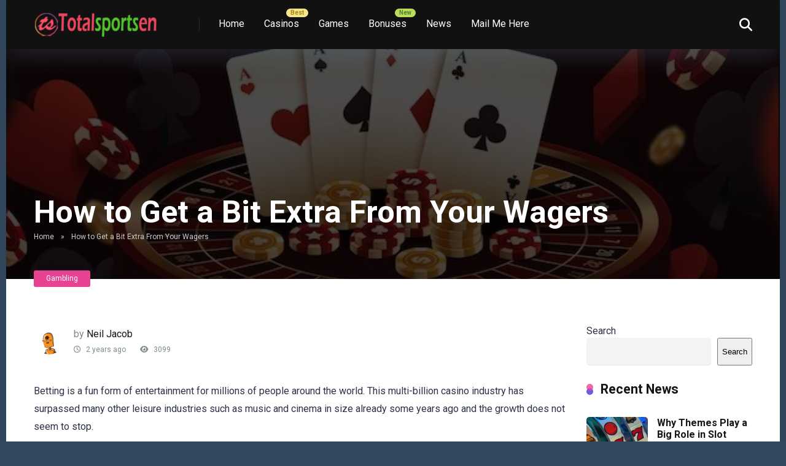

--- FILE ---
content_type: text/html; charset=UTF-8
request_url: https://totalsportsen.com/get-extra-from-your-wagers/
body_size: 18904
content:
<!DOCTYPE html>
<html lang="en-US">
<head>
    <meta charset="UTF-8" />
    <meta http-equiv="X-UA-Compatible" content="IE=edge" />
    <meta name="viewport" id="viewport" content="width=device-width, initial-scale=1.0, maximum-scale=5.0, minimum-scale=1.0, user-scalable=yes" />
	<meta name='robots' content='index, follow, max-image-preview:large, max-snippet:-1, max-video-preview:-1' />

	<!-- This site is optimized with the Yoast SEO plugin v26.5 - https://yoast.com/wordpress/plugins/seo/ -->
	<title>How to Extract a Much More From Your Casino Bets</title>
	<meta name="description" content="Unlock the secrets to enhancing your casino wagering experience with expert insights. Start winning more with our comprehensive guide!" />
	<link rel="canonical" href="https://totalsportsen.com/get-extra-from-your-wagers/" />
	<meta property="og:locale" content="en_US" />
	<meta property="og:type" content="article" />
	<meta property="og:title" content="Learn Here How to Extract a Much More From Your Bets" />
	<meta property="og:description" content="Discover effective strategies on maximizing your bets and extracting greater value. Unlock the secrets to enhancing your wagering experience with expert insights. Start winning more with our comprehensive guide!" />
	<meta property="og:url" content="https://totalsportsen.com/get-extra-from-your-wagers/" />
	<meta property="og:site_name" content="Total Sportsen" />
	<meta property="article:published_time" content="2023-11-09T09:50:32+00:00" />
	<meta property="article:modified_time" content="2025-02-04T13:42:42+00:00" />
	<meta property="og:image" content="https://totalsportsen.com/wp-content/uploads/casino-gambling.jpg" />
	<meta property="og:image:width" content="626" />
	<meta property="og:image:height" content="379" />
	<meta property="og:image:type" content="image/jpeg" />
	<meta name="author" content="Neil Jacob" />
	<meta name="twitter:card" content="summary_large_image" />
	<meta name="twitter:title" content="Learn Here How to Extract a Much More From Your Bets" />
	<meta name="twitter:description" content="Discover effective strategies on maximizing your bets and extracting greater value. Unlock the secrets to enhancing your wagering experience with expert insights. Start winning more with our comprehensive guide!" />
	<meta name="twitter:image" content="https://totalsportsen.com/wp-content/uploads/casino-gambling.jpg" />
	<meta name="twitter:label1" content="Written by" />
	<meta name="twitter:data1" content="Neil Jacob" />
	<meta name="twitter:label2" content="Est. reading time" />
	<meta name="twitter:data2" content="5 minutes" />
	<script type="application/ld+json" class="yoast-schema-graph">{"@context":"https://schema.org","@graph":[{"@type":"Article","@id":"https://totalsportsen.com/get-extra-from-your-wagers/#article","isPartOf":{"@id":"https://totalsportsen.com/get-extra-from-your-wagers/"},"author":{"name":"Neil Jacob","@id":"https://totalsportsen.com/#/schema/person/e53050c8b635e588c59f5e4b26cf7193"},"headline":"How to Get a Bit Extra From Your Wagers","datePublished":"2023-11-09T09:50:32+00:00","dateModified":"2025-02-04T13:42:42+00:00","mainEntityOfPage":{"@id":"https://totalsportsen.com/get-extra-from-your-wagers/"},"wordCount":878,"publisher":{"@id":"https://totalsportsen.com/#organization"},"image":{"@id":"https://totalsportsen.com/get-extra-from-your-wagers/#primaryimage"},"thumbnailUrl":"https://totalsportsen.com/wp-content/uploads/casino-gambling.jpg","articleSection":["Gambling"],"inLanguage":"en-US"},{"@type":"WebPage","@id":"https://totalsportsen.com/get-extra-from-your-wagers/","url":"https://totalsportsen.com/get-extra-from-your-wagers/","name":"How to Extract a Much More From Your Casino Bets","isPartOf":{"@id":"https://totalsportsen.com/#website"},"primaryImageOfPage":{"@id":"https://totalsportsen.com/get-extra-from-your-wagers/#primaryimage"},"image":{"@id":"https://totalsportsen.com/get-extra-from-your-wagers/#primaryimage"},"thumbnailUrl":"https://totalsportsen.com/wp-content/uploads/casino-gambling.jpg","datePublished":"2023-11-09T09:50:32+00:00","dateModified":"2025-02-04T13:42:42+00:00","description":"Unlock the secrets to enhancing your casino wagering experience with expert insights. Start winning more with our comprehensive guide!","breadcrumb":{"@id":"https://totalsportsen.com/get-extra-from-your-wagers/#breadcrumb"},"inLanguage":"en-US","potentialAction":[{"@type":"ReadAction","target":["https://totalsportsen.com/get-extra-from-your-wagers/"]}]},{"@type":"ImageObject","inLanguage":"en-US","@id":"https://totalsportsen.com/get-extra-from-your-wagers/#primaryimage","url":"https://totalsportsen.com/wp-content/uploads/casino-gambling.jpg","contentUrl":"https://totalsportsen.com/wp-content/uploads/casino-gambling.jpg","width":626,"height":379,"caption":"casino gambling"},{"@type":"BreadcrumbList","@id":"https://totalsportsen.com/get-extra-from-your-wagers/#breadcrumb","itemListElement":[{"@type":"ListItem","position":1,"name":"Home","item":"https://totalsportsen.com/"},{"@type":"ListItem","position":2,"name":"How to Get a Bit Extra From Your Wagers"}]},{"@type":"WebSite","@id":"https://totalsportsen.com/#website","url":"https://totalsportsen.com/","name":"Total Sportsen","description":"Total Sports News","publisher":{"@id":"https://totalsportsen.com/#organization"},"potentialAction":[{"@type":"SearchAction","target":{"@type":"EntryPoint","urlTemplate":"https://totalsportsen.com/?s={search_term_string}"},"query-input":{"@type":"PropertyValueSpecification","valueRequired":true,"valueName":"search_term_string"}}],"inLanguage":"en-US"},{"@type":"Organization","@id":"https://totalsportsen.com/#organization","name":"Total Sportsen","url":"https://totalsportsen.com/","logo":{"@type":"ImageObject","inLanguage":"en-US","@id":"https://totalsportsen.com/#/schema/logo/image/","url":"https://totalsportsen.com/wp-content/uploads/cropped-cropped-tslogo-200x40-1.png","contentUrl":"https://totalsportsen.com/wp-content/uploads/cropped-cropped-tslogo-200x40-1.png","width":200,"height":40,"caption":"Total Sportsen"},"image":{"@id":"https://totalsportsen.com/#/schema/logo/image/"}},{"@type":"Person","@id":"https://totalsportsen.com/#/schema/person/e53050c8b635e588c59f5e4b26cf7193","name":"Neil Jacob","image":{"@type":"ImageObject","inLanguage":"en-US","@id":"https://totalsportsen.com/#/schema/person/image/","url":"https://secure.gravatar.com/avatar/ec95cfbb5b18f54833eb6c086609361a289739e498407b95875fbe7ac90ff433?s=96&d=robohash&r=g","contentUrl":"https://secure.gravatar.com/avatar/ec95cfbb5b18f54833eb6c086609361a289739e498407b95875fbe7ac90ff433?s=96&d=robohash&r=g","caption":"Neil Jacob"},"sameAs":["https://totalsportsen.com"],"url":"https://totalsportsen.com/author/totalsportsen/"}]}</script>
	<!-- / Yoast SEO plugin. -->


<link rel='dns-prefetch' href='//kit.fontawesome.com' />
<link rel='dns-prefetch' href='//fonts.googleapis.com' />
<link rel='dns-prefetch' href='//use.fontawesome.com' />
<link rel="alternate" type="application/rss+xml" title="Total Sportsen &raquo; Feed" href="https://totalsportsen.com/feed/" />
<link rel="alternate" type="application/rss+xml" title="Total Sportsen &raquo; Comments Feed" href="https://totalsportsen.com/comments/feed/" />
<link rel="alternate" title="oEmbed (JSON)" type="application/json+oembed" href="https://totalsportsen.com/wp-json/oembed/1.0/embed?url=https%3A%2F%2Ftotalsportsen.com%2Fget-extra-from-your-wagers%2F" />
<link rel="alternate" title="oEmbed (XML)" type="text/xml+oembed" href="https://totalsportsen.com/wp-json/oembed/1.0/embed?url=https%3A%2F%2Ftotalsportsen.com%2Fget-extra-from-your-wagers%2F&#038;format=xml" />
<style id='wp-img-auto-sizes-contain-inline-css' type='text/css'>
img:is([sizes=auto i],[sizes^="auto," i]){contain-intrinsic-size:3000px 1500px}
/*# sourceURL=wp-img-auto-sizes-contain-inline-css */
</style>

<style id='wp-emoji-styles-inline-css' type='text/css'>

	img.wp-smiley, img.emoji {
		display: inline !important;
		border: none !important;
		box-shadow: none !important;
		height: 1em !important;
		width: 1em !important;
		margin: 0 0.07em !important;
		vertical-align: -0.1em !important;
		background: none !important;
		padding: 0 !important;
	}
/*# sourceURL=wp-emoji-styles-inline-css */
</style>
<link rel='stylesheet' id='wp-block-library-css' href='https://totalsportsen.com/wp-includes/css/dist/block-library/style.min.css?ver=6.9' type='text/css' media='all' />
<style id='wp-block-heading-inline-css' type='text/css'>
h1:where(.wp-block-heading).has-background,h2:where(.wp-block-heading).has-background,h3:where(.wp-block-heading).has-background,h4:where(.wp-block-heading).has-background,h5:where(.wp-block-heading).has-background,h6:where(.wp-block-heading).has-background{padding:1.25em 2.375em}h1.has-text-align-left[style*=writing-mode]:where([style*=vertical-lr]),h1.has-text-align-right[style*=writing-mode]:where([style*=vertical-rl]),h2.has-text-align-left[style*=writing-mode]:where([style*=vertical-lr]),h2.has-text-align-right[style*=writing-mode]:where([style*=vertical-rl]),h3.has-text-align-left[style*=writing-mode]:where([style*=vertical-lr]),h3.has-text-align-right[style*=writing-mode]:where([style*=vertical-rl]),h4.has-text-align-left[style*=writing-mode]:where([style*=vertical-lr]),h4.has-text-align-right[style*=writing-mode]:where([style*=vertical-rl]),h5.has-text-align-left[style*=writing-mode]:where([style*=vertical-lr]),h5.has-text-align-right[style*=writing-mode]:where([style*=vertical-rl]),h6.has-text-align-left[style*=writing-mode]:where([style*=vertical-lr]),h6.has-text-align-right[style*=writing-mode]:where([style*=vertical-rl]){rotate:180deg}
/*# sourceURL=https://totalsportsen.com/wp-includes/blocks/heading/style.min.css */
</style>
<style id='wp-block-image-inline-css' type='text/css'>
.wp-block-image>a,.wp-block-image>figure>a{display:inline-block}.wp-block-image img{box-sizing:border-box;height:auto;max-width:100%;vertical-align:bottom}@media not (prefers-reduced-motion){.wp-block-image img.hide{visibility:hidden}.wp-block-image img.show{animation:show-content-image .4s}}.wp-block-image[style*=border-radius] img,.wp-block-image[style*=border-radius]>a{border-radius:inherit}.wp-block-image.has-custom-border img{box-sizing:border-box}.wp-block-image.aligncenter{text-align:center}.wp-block-image.alignfull>a,.wp-block-image.alignwide>a{width:100%}.wp-block-image.alignfull img,.wp-block-image.alignwide img{height:auto;width:100%}.wp-block-image .aligncenter,.wp-block-image .alignleft,.wp-block-image .alignright,.wp-block-image.aligncenter,.wp-block-image.alignleft,.wp-block-image.alignright{display:table}.wp-block-image .aligncenter>figcaption,.wp-block-image .alignleft>figcaption,.wp-block-image .alignright>figcaption,.wp-block-image.aligncenter>figcaption,.wp-block-image.alignleft>figcaption,.wp-block-image.alignright>figcaption{caption-side:bottom;display:table-caption}.wp-block-image .alignleft{float:left;margin:.5em 1em .5em 0}.wp-block-image .alignright{float:right;margin:.5em 0 .5em 1em}.wp-block-image .aligncenter{margin-left:auto;margin-right:auto}.wp-block-image :where(figcaption){margin-bottom:1em;margin-top:.5em}.wp-block-image.is-style-circle-mask img{border-radius:9999px}@supports ((-webkit-mask-image:none) or (mask-image:none)) or (-webkit-mask-image:none){.wp-block-image.is-style-circle-mask img{border-radius:0;-webkit-mask-image:url('data:image/svg+xml;utf8,<svg viewBox="0 0 100 100" xmlns="http://www.w3.org/2000/svg"><circle cx="50" cy="50" r="50"/></svg>');mask-image:url('data:image/svg+xml;utf8,<svg viewBox="0 0 100 100" xmlns="http://www.w3.org/2000/svg"><circle cx="50" cy="50" r="50"/></svg>');mask-mode:alpha;-webkit-mask-position:center;mask-position:center;-webkit-mask-repeat:no-repeat;mask-repeat:no-repeat;-webkit-mask-size:contain;mask-size:contain}}:root :where(.wp-block-image.is-style-rounded img,.wp-block-image .is-style-rounded img){border-radius:9999px}.wp-block-image figure{margin:0}.wp-lightbox-container{display:flex;flex-direction:column;position:relative}.wp-lightbox-container img{cursor:zoom-in}.wp-lightbox-container img:hover+button{opacity:1}.wp-lightbox-container button{align-items:center;backdrop-filter:blur(16px) saturate(180%);background-color:#5a5a5a40;border:none;border-radius:4px;cursor:zoom-in;display:flex;height:20px;justify-content:center;opacity:0;padding:0;position:absolute;right:16px;text-align:center;top:16px;width:20px;z-index:100}@media not (prefers-reduced-motion){.wp-lightbox-container button{transition:opacity .2s ease}}.wp-lightbox-container button:focus-visible{outline:3px auto #5a5a5a40;outline:3px auto -webkit-focus-ring-color;outline-offset:3px}.wp-lightbox-container button:hover{cursor:pointer;opacity:1}.wp-lightbox-container button:focus{opacity:1}.wp-lightbox-container button:focus,.wp-lightbox-container button:hover,.wp-lightbox-container button:not(:hover):not(:active):not(.has-background){background-color:#5a5a5a40;border:none}.wp-lightbox-overlay{box-sizing:border-box;cursor:zoom-out;height:100vh;left:0;overflow:hidden;position:fixed;top:0;visibility:hidden;width:100%;z-index:100000}.wp-lightbox-overlay .close-button{align-items:center;cursor:pointer;display:flex;justify-content:center;min-height:40px;min-width:40px;padding:0;position:absolute;right:calc(env(safe-area-inset-right) + 16px);top:calc(env(safe-area-inset-top) + 16px);z-index:5000000}.wp-lightbox-overlay .close-button:focus,.wp-lightbox-overlay .close-button:hover,.wp-lightbox-overlay .close-button:not(:hover):not(:active):not(.has-background){background:none;border:none}.wp-lightbox-overlay .lightbox-image-container{height:var(--wp--lightbox-container-height);left:50%;overflow:hidden;position:absolute;top:50%;transform:translate(-50%,-50%);transform-origin:top left;width:var(--wp--lightbox-container-width);z-index:9999999999}.wp-lightbox-overlay .wp-block-image{align-items:center;box-sizing:border-box;display:flex;height:100%;justify-content:center;margin:0;position:relative;transform-origin:0 0;width:100%;z-index:3000000}.wp-lightbox-overlay .wp-block-image img{height:var(--wp--lightbox-image-height);min-height:var(--wp--lightbox-image-height);min-width:var(--wp--lightbox-image-width);width:var(--wp--lightbox-image-width)}.wp-lightbox-overlay .wp-block-image figcaption{display:none}.wp-lightbox-overlay button{background:none;border:none}.wp-lightbox-overlay .scrim{background-color:#fff;height:100%;opacity:.9;position:absolute;width:100%;z-index:2000000}.wp-lightbox-overlay.active{visibility:visible}@media not (prefers-reduced-motion){.wp-lightbox-overlay.active{animation:turn-on-visibility .25s both}.wp-lightbox-overlay.active img{animation:turn-on-visibility .35s both}.wp-lightbox-overlay.show-closing-animation:not(.active){animation:turn-off-visibility .35s both}.wp-lightbox-overlay.show-closing-animation:not(.active) img{animation:turn-off-visibility .25s both}.wp-lightbox-overlay.zoom.active{animation:none;opacity:1;visibility:visible}.wp-lightbox-overlay.zoom.active .lightbox-image-container{animation:lightbox-zoom-in .4s}.wp-lightbox-overlay.zoom.active .lightbox-image-container img{animation:none}.wp-lightbox-overlay.zoom.active .scrim{animation:turn-on-visibility .4s forwards}.wp-lightbox-overlay.zoom.show-closing-animation:not(.active){animation:none}.wp-lightbox-overlay.zoom.show-closing-animation:not(.active) .lightbox-image-container{animation:lightbox-zoom-out .4s}.wp-lightbox-overlay.zoom.show-closing-animation:not(.active) .lightbox-image-container img{animation:none}.wp-lightbox-overlay.zoom.show-closing-animation:not(.active) .scrim{animation:turn-off-visibility .4s forwards}}@keyframes show-content-image{0%{visibility:hidden}99%{visibility:hidden}to{visibility:visible}}@keyframes turn-on-visibility{0%{opacity:0}to{opacity:1}}@keyframes turn-off-visibility{0%{opacity:1;visibility:visible}99%{opacity:0;visibility:visible}to{opacity:0;visibility:hidden}}@keyframes lightbox-zoom-in{0%{transform:translate(calc((-100vw + var(--wp--lightbox-scrollbar-width))/2 + var(--wp--lightbox-initial-left-position)),calc(-50vh + var(--wp--lightbox-initial-top-position))) scale(var(--wp--lightbox-scale))}to{transform:translate(-50%,-50%) scale(1)}}@keyframes lightbox-zoom-out{0%{transform:translate(-50%,-50%) scale(1);visibility:visible}99%{visibility:visible}to{transform:translate(calc((-100vw + var(--wp--lightbox-scrollbar-width))/2 + var(--wp--lightbox-initial-left-position)),calc(-50vh + var(--wp--lightbox-initial-top-position))) scale(var(--wp--lightbox-scale));visibility:hidden}}
/*# sourceURL=https://totalsportsen.com/wp-includes/blocks/image/style.min.css */
</style>
<style id='wp-block-search-inline-css' type='text/css'>
.wp-block-search__button{margin-left:10px;word-break:normal}.wp-block-search__button.has-icon{line-height:0}.wp-block-search__button svg{height:1.25em;min-height:24px;min-width:24px;width:1.25em;fill:currentColor;vertical-align:text-bottom}:where(.wp-block-search__button){border:1px solid #ccc;padding:6px 10px}.wp-block-search__inside-wrapper{display:flex;flex:auto;flex-wrap:nowrap;max-width:100%}.wp-block-search__label{width:100%}.wp-block-search.wp-block-search__button-only .wp-block-search__button{box-sizing:border-box;display:flex;flex-shrink:0;justify-content:center;margin-left:0;max-width:100%}.wp-block-search.wp-block-search__button-only .wp-block-search__inside-wrapper{min-width:0!important;transition-property:width}.wp-block-search.wp-block-search__button-only .wp-block-search__input{flex-basis:100%;transition-duration:.3s}.wp-block-search.wp-block-search__button-only.wp-block-search__searchfield-hidden,.wp-block-search.wp-block-search__button-only.wp-block-search__searchfield-hidden .wp-block-search__inside-wrapper{overflow:hidden}.wp-block-search.wp-block-search__button-only.wp-block-search__searchfield-hidden .wp-block-search__input{border-left-width:0!important;border-right-width:0!important;flex-basis:0;flex-grow:0;margin:0;min-width:0!important;padding-left:0!important;padding-right:0!important;width:0!important}:where(.wp-block-search__input){appearance:none;border:1px solid #949494;flex-grow:1;font-family:inherit;font-size:inherit;font-style:inherit;font-weight:inherit;letter-spacing:inherit;line-height:inherit;margin-left:0;margin-right:0;min-width:3rem;padding:8px;text-decoration:unset!important;text-transform:inherit}:where(.wp-block-search__button-inside .wp-block-search__inside-wrapper){background-color:#fff;border:1px solid #949494;box-sizing:border-box;padding:4px}:where(.wp-block-search__button-inside .wp-block-search__inside-wrapper) .wp-block-search__input{border:none;border-radius:0;padding:0 4px}:where(.wp-block-search__button-inside .wp-block-search__inside-wrapper) .wp-block-search__input:focus{outline:none}:where(.wp-block-search__button-inside .wp-block-search__inside-wrapper) :where(.wp-block-search__button){padding:4px 8px}.wp-block-search.aligncenter .wp-block-search__inside-wrapper{margin:auto}.wp-block[data-align=right] .wp-block-search.wp-block-search__button-only .wp-block-search__inside-wrapper{float:right}
/*# sourceURL=https://totalsportsen.com/wp-includes/blocks/search/style.min.css */
</style>
<style id='wp-block-paragraph-inline-css' type='text/css'>
.is-small-text{font-size:.875em}.is-regular-text{font-size:1em}.is-large-text{font-size:2.25em}.is-larger-text{font-size:3em}.has-drop-cap:not(:focus):first-letter{float:left;font-size:8.4em;font-style:normal;font-weight:100;line-height:.68;margin:.05em .1em 0 0;text-transform:uppercase}body.rtl .has-drop-cap:not(:focus):first-letter{float:none;margin-left:.1em}p.has-drop-cap.has-background{overflow:hidden}:root :where(p.has-background){padding:1.25em 2.375em}:where(p.has-text-color:not(.has-link-color)) a{color:inherit}p.has-text-align-left[style*="writing-mode:vertical-lr"],p.has-text-align-right[style*="writing-mode:vertical-rl"]{rotate:180deg}
/*# sourceURL=https://totalsportsen.com/wp-includes/blocks/paragraph/style.min.css */
</style>
<style id='wp-block-separator-inline-css' type='text/css'>
@charset "UTF-8";.wp-block-separator{border:none;border-top:2px solid}:root :where(.wp-block-separator.is-style-dots){height:auto;line-height:1;text-align:center}:root :where(.wp-block-separator.is-style-dots):before{color:currentColor;content:"···";font-family:serif;font-size:1.5em;letter-spacing:2em;padding-left:2em}.wp-block-separator.is-style-dots{background:none!important;border:none!important}
/*# sourceURL=https://totalsportsen.com/wp-includes/blocks/separator/style.min.css */
</style>
<style id='global-styles-inline-css' type='text/css'>
:root{--wp--preset--aspect-ratio--square: 1;--wp--preset--aspect-ratio--4-3: 4/3;--wp--preset--aspect-ratio--3-4: 3/4;--wp--preset--aspect-ratio--3-2: 3/2;--wp--preset--aspect-ratio--2-3: 2/3;--wp--preset--aspect-ratio--16-9: 16/9;--wp--preset--aspect-ratio--9-16: 9/16;--wp--preset--color--black: #000000;--wp--preset--color--cyan-bluish-gray: #abb8c3;--wp--preset--color--white: #ffffff;--wp--preset--color--pale-pink: #f78da7;--wp--preset--color--vivid-red: #cf2e2e;--wp--preset--color--luminous-vivid-orange: #ff6900;--wp--preset--color--luminous-vivid-amber: #fcb900;--wp--preset--color--light-green-cyan: #7bdcb5;--wp--preset--color--vivid-green-cyan: #00d084;--wp--preset--color--pale-cyan-blue: #8ed1fc;--wp--preset--color--vivid-cyan-blue: #0693e3;--wp--preset--color--vivid-purple: #9b51e0;--wp--preset--color--mercury-main: #6c5ce7;--wp--preset--color--mercury-second: #e84393;--wp--preset--color--mercury-white: #fff;--wp--preset--color--mercury-gray: #263238;--wp--preset--color--mercury-emerald: #2edd6c;--wp--preset--color--mercury-alizarin: #e74c3c;--wp--preset--color--mercury-wisteria: #8e44ad;--wp--preset--color--mercury-peter-river: #3498db;--wp--preset--color--mercury-clouds: #ecf0f1;--wp--preset--gradient--vivid-cyan-blue-to-vivid-purple: linear-gradient(135deg,rgb(6,147,227) 0%,rgb(155,81,224) 100%);--wp--preset--gradient--light-green-cyan-to-vivid-green-cyan: linear-gradient(135deg,rgb(122,220,180) 0%,rgb(0,208,130) 100%);--wp--preset--gradient--luminous-vivid-amber-to-luminous-vivid-orange: linear-gradient(135deg,rgb(252,185,0) 0%,rgb(255,105,0) 100%);--wp--preset--gradient--luminous-vivid-orange-to-vivid-red: linear-gradient(135deg,rgb(255,105,0) 0%,rgb(207,46,46) 100%);--wp--preset--gradient--very-light-gray-to-cyan-bluish-gray: linear-gradient(135deg,rgb(238,238,238) 0%,rgb(169,184,195) 100%);--wp--preset--gradient--cool-to-warm-spectrum: linear-gradient(135deg,rgb(74,234,220) 0%,rgb(151,120,209) 20%,rgb(207,42,186) 40%,rgb(238,44,130) 60%,rgb(251,105,98) 80%,rgb(254,248,76) 100%);--wp--preset--gradient--blush-light-purple: linear-gradient(135deg,rgb(255,206,236) 0%,rgb(152,150,240) 100%);--wp--preset--gradient--blush-bordeaux: linear-gradient(135deg,rgb(254,205,165) 0%,rgb(254,45,45) 50%,rgb(107,0,62) 100%);--wp--preset--gradient--luminous-dusk: linear-gradient(135deg,rgb(255,203,112) 0%,rgb(199,81,192) 50%,rgb(65,88,208) 100%);--wp--preset--gradient--pale-ocean: linear-gradient(135deg,rgb(255,245,203) 0%,rgb(182,227,212) 50%,rgb(51,167,181) 100%);--wp--preset--gradient--electric-grass: linear-gradient(135deg,rgb(202,248,128) 0%,rgb(113,206,126) 100%);--wp--preset--gradient--midnight: linear-gradient(135deg,rgb(2,3,129) 0%,rgb(40,116,252) 100%);--wp--preset--font-size--small: 13px;--wp--preset--font-size--medium: 20px;--wp--preset--font-size--large: 36px;--wp--preset--font-size--x-large: 42px;--wp--preset--spacing--20: 0.44rem;--wp--preset--spacing--30: 0.67rem;--wp--preset--spacing--40: 1rem;--wp--preset--spacing--50: 1.5rem;--wp--preset--spacing--60: 2.25rem;--wp--preset--spacing--70: 3.38rem;--wp--preset--spacing--80: 5.06rem;--wp--preset--shadow--natural: 6px 6px 9px rgba(0, 0, 0, 0.2);--wp--preset--shadow--deep: 12px 12px 50px rgba(0, 0, 0, 0.4);--wp--preset--shadow--sharp: 6px 6px 0px rgba(0, 0, 0, 0.2);--wp--preset--shadow--outlined: 6px 6px 0px -3px rgb(255, 255, 255), 6px 6px rgb(0, 0, 0);--wp--preset--shadow--crisp: 6px 6px 0px rgb(0, 0, 0);}:where(.is-layout-flex){gap: 0.5em;}:where(.is-layout-grid){gap: 0.5em;}body .is-layout-flex{display: flex;}.is-layout-flex{flex-wrap: wrap;align-items: center;}.is-layout-flex > :is(*, div){margin: 0;}body .is-layout-grid{display: grid;}.is-layout-grid > :is(*, div){margin: 0;}:where(.wp-block-columns.is-layout-flex){gap: 2em;}:where(.wp-block-columns.is-layout-grid){gap: 2em;}:where(.wp-block-post-template.is-layout-flex){gap: 1.25em;}:where(.wp-block-post-template.is-layout-grid){gap: 1.25em;}.has-black-color{color: var(--wp--preset--color--black) !important;}.has-cyan-bluish-gray-color{color: var(--wp--preset--color--cyan-bluish-gray) !important;}.has-white-color{color: var(--wp--preset--color--white) !important;}.has-pale-pink-color{color: var(--wp--preset--color--pale-pink) !important;}.has-vivid-red-color{color: var(--wp--preset--color--vivid-red) !important;}.has-luminous-vivid-orange-color{color: var(--wp--preset--color--luminous-vivid-orange) !important;}.has-luminous-vivid-amber-color{color: var(--wp--preset--color--luminous-vivid-amber) !important;}.has-light-green-cyan-color{color: var(--wp--preset--color--light-green-cyan) !important;}.has-vivid-green-cyan-color{color: var(--wp--preset--color--vivid-green-cyan) !important;}.has-pale-cyan-blue-color{color: var(--wp--preset--color--pale-cyan-blue) !important;}.has-vivid-cyan-blue-color{color: var(--wp--preset--color--vivid-cyan-blue) !important;}.has-vivid-purple-color{color: var(--wp--preset--color--vivid-purple) !important;}.has-black-background-color{background-color: var(--wp--preset--color--black) !important;}.has-cyan-bluish-gray-background-color{background-color: var(--wp--preset--color--cyan-bluish-gray) !important;}.has-white-background-color{background-color: var(--wp--preset--color--white) !important;}.has-pale-pink-background-color{background-color: var(--wp--preset--color--pale-pink) !important;}.has-vivid-red-background-color{background-color: var(--wp--preset--color--vivid-red) !important;}.has-luminous-vivid-orange-background-color{background-color: var(--wp--preset--color--luminous-vivid-orange) !important;}.has-luminous-vivid-amber-background-color{background-color: var(--wp--preset--color--luminous-vivid-amber) !important;}.has-light-green-cyan-background-color{background-color: var(--wp--preset--color--light-green-cyan) !important;}.has-vivid-green-cyan-background-color{background-color: var(--wp--preset--color--vivid-green-cyan) !important;}.has-pale-cyan-blue-background-color{background-color: var(--wp--preset--color--pale-cyan-blue) !important;}.has-vivid-cyan-blue-background-color{background-color: var(--wp--preset--color--vivid-cyan-blue) !important;}.has-vivid-purple-background-color{background-color: var(--wp--preset--color--vivid-purple) !important;}.has-black-border-color{border-color: var(--wp--preset--color--black) !important;}.has-cyan-bluish-gray-border-color{border-color: var(--wp--preset--color--cyan-bluish-gray) !important;}.has-white-border-color{border-color: var(--wp--preset--color--white) !important;}.has-pale-pink-border-color{border-color: var(--wp--preset--color--pale-pink) !important;}.has-vivid-red-border-color{border-color: var(--wp--preset--color--vivid-red) !important;}.has-luminous-vivid-orange-border-color{border-color: var(--wp--preset--color--luminous-vivid-orange) !important;}.has-luminous-vivid-amber-border-color{border-color: var(--wp--preset--color--luminous-vivid-amber) !important;}.has-light-green-cyan-border-color{border-color: var(--wp--preset--color--light-green-cyan) !important;}.has-vivid-green-cyan-border-color{border-color: var(--wp--preset--color--vivid-green-cyan) !important;}.has-pale-cyan-blue-border-color{border-color: var(--wp--preset--color--pale-cyan-blue) !important;}.has-vivid-cyan-blue-border-color{border-color: var(--wp--preset--color--vivid-cyan-blue) !important;}.has-vivid-purple-border-color{border-color: var(--wp--preset--color--vivid-purple) !important;}.has-vivid-cyan-blue-to-vivid-purple-gradient-background{background: var(--wp--preset--gradient--vivid-cyan-blue-to-vivid-purple) !important;}.has-light-green-cyan-to-vivid-green-cyan-gradient-background{background: var(--wp--preset--gradient--light-green-cyan-to-vivid-green-cyan) !important;}.has-luminous-vivid-amber-to-luminous-vivid-orange-gradient-background{background: var(--wp--preset--gradient--luminous-vivid-amber-to-luminous-vivid-orange) !important;}.has-luminous-vivid-orange-to-vivid-red-gradient-background{background: var(--wp--preset--gradient--luminous-vivid-orange-to-vivid-red) !important;}.has-very-light-gray-to-cyan-bluish-gray-gradient-background{background: var(--wp--preset--gradient--very-light-gray-to-cyan-bluish-gray) !important;}.has-cool-to-warm-spectrum-gradient-background{background: var(--wp--preset--gradient--cool-to-warm-spectrum) !important;}.has-blush-light-purple-gradient-background{background: var(--wp--preset--gradient--blush-light-purple) !important;}.has-blush-bordeaux-gradient-background{background: var(--wp--preset--gradient--blush-bordeaux) !important;}.has-luminous-dusk-gradient-background{background: var(--wp--preset--gradient--luminous-dusk) !important;}.has-pale-ocean-gradient-background{background: var(--wp--preset--gradient--pale-ocean) !important;}.has-electric-grass-gradient-background{background: var(--wp--preset--gradient--electric-grass) !important;}.has-midnight-gradient-background{background: var(--wp--preset--gradient--midnight) !important;}.has-small-font-size{font-size: var(--wp--preset--font-size--small) !important;}.has-medium-font-size{font-size: var(--wp--preset--font-size--medium) !important;}.has-large-font-size{font-size: var(--wp--preset--font-size--large) !important;}.has-x-large-font-size{font-size: var(--wp--preset--font-size--x-large) !important;}
/*# sourceURL=global-styles-inline-css */
</style>

<style id='classic-theme-styles-inline-css' type='text/css'>
/*! This file is auto-generated */
.wp-block-button__link{color:#fff;background-color:#32373c;border-radius:9999px;box-shadow:none;text-decoration:none;padding:calc(.667em + 2px) calc(1.333em + 2px);font-size:1.125em}.wp-block-file__button{background:#32373c;color:#fff;text-decoration:none}
/*# sourceURL=/wp-includes/css/classic-themes.min.css */
</style>
<style id='font-awesome-svg-styles-default-inline-css' type='text/css'>
.svg-inline--fa {
  display: inline-block;
  height: 1em;
  overflow: visible;
  vertical-align: -.125em;
}
/*# sourceURL=font-awesome-svg-styles-default-inline-css */
</style>
<link rel='stylesheet' id='font-awesome-svg-styles-css' href='https://totalsportsen.com/wp-content/uploads/font-awesome/v6.6.0/css/svg-with-js.css' type='text/css' media='all' />
<style id='font-awesome-svg-styles-inline-css' type='text/css'>
   .wp-block-font-awesome-icon svg::before,
   .wp-rich-text-font-awesome-icon svg::before {content: unset;}
/*# sourceURL=font-awesome-svg-styles-inline-css */
</style>
<link rel='stylesheet' id='aces-style-css' href='https://totalsportsen.com/wp-content/plugins/aces/css/aces-style.css?ver=3.0.2' type='text/css' media='all' />
<link rel='stylesheet' id='aces-media-css' href='https://totalsportsen.com/wp-content/plugins/aces/css/aces-media.css?ver=3.0.2' type='text/css' media='all' />
<link rel='stylesheet' id='mercury-googlefonts-css' href='//fonts.googleapis.com/css2?family=Roboto:wght@300;400;700;900&#038;display=swap' type='text/css' media='all' />
<link rel='stylesheet' id='owl-carousel-css' href='https://totalsportsen.com/wp-content/themes/mercury/css/owl.carousel.min.css?ver=2.3.4' type='text/css' media='all' />
<link rel='stylesheet' id='owl-carousel-animate-css' href='https://totalsportsen.com/wp-content/themes/mercury/css/animate.css?ver=2.3.4' type='text/css' media='all' />
<link rel='stylesheet' id='mercury-style-css' href='https://totalsportsen.com/wp-content/themes/mercury/style.css?ver=3.9.3' type='text/css' media='all' />
<style id='mercury-style-inline-css' type='text/css'>


/* Main Color */

.has-mercury-main-color,
.home-page .textwidget a:hover,
.space-header-2-top-soc a:hover,
.space-header-menu ul.main-menu li a:hover,
.space-header-menu ul.main-menu li:hover a,
.space-header-2-nav ul.main-menu li a:hover,
.space-header-2-nav ul.main-menu li:hover a,
.space-page-content a:hover,
.space-pros-cons ul li a:hover,
.space-pros-cons ol li a:hover,
.space-companies-2-archive-item-desc a:hover,
.space-organizations-3-archive-item-terms-ins a:hover,
.space-organizations-7-archive-item-terms a:hover,
.space-organizations-8-archive-item-terms a:hover,
.space-comments-form-box p.comment-notes span.required,
form.comment-form p.comment-notes span.required {
	color: #6c5ce7;
}

input[type="submit"],
.has-mercury-main-background-color,
.space-block-title span:after,
.space-widget-title span:after,
.space-companies-archive-item-button a,
.space-companies-sidebar-item-button a,
.space-organizations-3-archive-item-count,
.space-organizations-3-archive-item-count-2,
.space-units-archive-item-button a,
.space-units-sidebar-item-button a,
.space-aces-single-offer-info-button-ins a,
.space-offers-archive-item-button a,
.home-page .widget_mc4wp_form_widget .space-widget-title::after,
.space-content-section .widget_mc4wp_form_widget .space-widget-title::after {
	background-color: #6c5ce7;
}

.space-header-menu ul.main-menu li a:hover,
.space-header-menu ul.main-menu li:hover a,
.space-header-2-nav ul.main-menu li a:hover,
.space-header-2-nav ul.main-menu li:hover a {
	border-bottom: 2px solid #6c5ce7;
}
.space-header-2-top-soc a:hover {
	border: 1px solid #6c5ce7;
}
.space-companies-archive-item-button a:hover,
.space-units-archive-item-button a:hover,
.space-offers-archive-item-button a:hover,
.space-aces-single-offer-info-button-ins a:hover {
    box-shadow: 0px 8px 30px 0px rgba(108,92,231, 0.60) !important;
}

/* Second Color */

.has-mercury-second-color,
.space-page-content a,
.space-pros-cons ul li a,
.space-pros-cons ol li a,
.space-page-content ul li:before,
.home-page .textwidget ul li:before,
.space-widget ul li a:hover,
.space-page-content ul.space-mark li:before,
.home-page .textwidget a,
#recentcomments li a:hover,
#recentcomments li span.comment-author-link a:hover,
h3.comment-reply-title small a,
.space-shortcode-wrap .space-companies-sidebar-item-title p a,
.space-companies-sidebar-2-item-desc a,
.space-companies-sidebar-item-title p a,
.space-companies-archive-item-short-desc a,
.space-companies-2-archive-item-desc a,
.space-organizations-3-archive-item-terms-ins a,
.space-organizations-7-archive-item-terms a,
.space-organizations-8-archive-item-terms a,
.space-organization-content-info a,
.space-organization-style-2-calltoaction-text-ins a,
.space-organization-details-item-title span,
.space-organization-style-2-ratings-all-item-value i,
.space-organization-style-2-calltoaction-text-ins a,
.space-organization-content-short-desc a,
.space-organization-header-short-desc a,
.space-organization-content-rating-stars i,
.space-organization-content-rating-overall .star-rating .star,
.space-companies-archive-item-rating .star-rating .star,
.space-organization-content-logo-stars i,
.space-organization-content-logo-stars .star-rating .star,
.space-companies-2-archive-item-rating .star-rating .star,
.space-organizations-3-archive-item-rating-box .star-rating .star,
.space-organizations-4-archive-item-title .star-rating .star,
.space-companies-sidebar-2-item-rating .star-rating .star,
.space-comments-list-item-date a.comment-reply-link,
.space-categories-list-box ul li a,
.space-news-10-item-category a,
.small .space-news-11-item-category a,
#scrolltop,
.widget_mc4wp_form_widget .mc4wp-response a,
.space-header-height.dark .space-header-menu ul.main-menu li a:hover,
.space-header-height.dark .space-header-menu ul.main-menu li:hover a,
.space-header-2-height.dark .space-header-2-nav ul.main-menu li a:hover,
.space-header-2-height.dark .space-header-2-nav ul.main-menu li:hover a,
.space-header-2-height.dark .space-header-2-top-soc a:hover,
.space-organization-header-logo-rating i {
	color: #e84393;
}

.space-title-box-category a,
.has-mercury-second-background-color,
.space-organization-details-item-links a:hover,
.space-news-2-small-item-img-category a,
.space-news-2-item-big-box-category span,
.space-block-title span:before,
.space-widget-title span:before,
.space-news-4-item.small-news-block .space-news-4-item-img-category a,
.space-news-4-item.big-news-block .space-news-4-item-top-category span,
.space-news-6-item-top-category span,
.space-news-7-item-category span,
.space-news-3-item-img-category a,
.space-news-8-item-title-category span,
.space-news-9-item-info-category span,
.space-archive-loop-item-img-category a,
.space-organizations-3-archive-item:first-child .space-organizations-3-archive-item-count,
.space-organizations-3-archive-item:first-child .space-organizations-3-archive-item-count-2,
.space-single-offer.space-dark-style .space-aces-single-offer-info-button-ins a,
.space-offers-archive-item.space-dark-style .space-offers-archive-item-button a,
nav.pagination a,
nav.comments-pagination a,
nav.pagination-post a span.page-number,
.widget_tag_cloud a,
.space-footer-top-age span.age-limit,
.space-footer-top-soc a:hover,
.home-page .widget_mc4wp_form_widget .mc4wp-form-fields .space-subscribe-filds button,
.space-content-section .widget_mc4wp_form_widget .mc4wp-form-fields .space-subscribe-filds button {
	background-color: #e84393;
}

.space-footer-top-soc a:hover,
.space-header-2-height.dark .space-header-2-top-soc a:hover,
.space-categories-list-box ul li a {
	border: 1px solid #e84393;
}

.space-header-height.dark .space-header-menu ul.main-menu li a:hover,
.space-header-height.dark .space-header-menu ul.main-menu li:hover a,
.space-header-2-height.dark .space-header-2-nav ul.main-menu li a:hover,
.space-header-2-height.dark .space-header-2-nav ul.main-menu li:hover a {
	border-bottom: 2px solid #e84393;
}

.space-offers-archive-item.space-dark-style .space-offers-archive-item-button a:hover,
.space-single-offer.space-dark-style .space-aces-single-offer-info-button-ins a:hover {
    box-shadow: 0px 8px 30px 0px rgba(232,67,147, 0.60) !important;
}

.space-text-gradient {
	background: #6c5ce7;
	background: -webkit-linear-gradient(to right, #6c5ce7 0%, #e84393 100%);
	background: -moz-linear-gradient(to right, #6c5ce7 0%, #e84393 100%);
	background: linear-gradient(to right, #6c5ce7 0%, #e84393 100%);
}

/* Stars Color */

.star,
.fa-star {
	color: #ffd32a!important;
}

.space-rating-star-background {
	background-color: #ffd32a;
}

/* Custom header layout colors */

/* --- Header #1 Style --- */

.space-header-height .space-header-wrap {
	background-color: #111111;
}
.space-header-height .space-header-top,
.space-header-height .space-header-logo-ins:after {
	background-color: #252525;
}
.space-header-height .space-header-top-soc a,
.space-header-height .space-header-top-menu ul li a {
	color: #888888;
}
.space-header-height .space-header-top-soc a:hover ,
.space-header-height .space-header-top-menu ul li a:hover {
	color: #ffffff;
}
.space-header-height .space-header-logo a {
	color: #ffffff;
}
.space-header-height .space-header-logo span {
	color: #888888;
}
.space-header-height .space-header-menu ul.main-menu li,
.space-header-height .space-header-menu ul.main-menu li a,
.space-header-height .space-header-search {
	color: #ffffff;
}
.space-header-height .space-mobile-menu-icon div {
	background-color: #ffffff;
}
.space-header-height .space-header-menu ul.main-menu li a:hover,
.space-header-height .space-header-menu ul.main-menu li:hover a {
	color: #e84393;
	border-bottom: 2px solid #e84393;
}

.space-header-height .space-header-menu ul.main-menu li ul.sub-menu {
	background-color: #ffffff;
}

.space-header-height .space-header-menu ul.main-menu li ul.sub-menu li.menu-item-has-children:after,
.space-header-height .space-header-menu ul.main-menu li ul.sub-menu li a {
	color: #34495e;
	border-bottom: 1px solid transparent;
}
.space-header-height .space-header-menu ul.main-menu li ul.sub-menu li a:hover {
	border-bottom: 1px solid transparent;
	color: #b2bec3;
	text-decoration: none;
}

/* --- Header #2 Style --- */

.space-header-2-height .space-header-2-wrap,
.space-header-2-height .space-header-2-wrap.fixed .space-header-2-nav {
	background-color: #111111;
}
.space-header-2-height .space-header-2-top-ins {
	border-bottom: 1px solid #252525;
}
.space-header-2-height .space-header-2-top-soc a,
.space-header-2-height .space-header-search {
	color: #888888;
}
.space-header-2-height .space-header-2-top-soc a {
	border: 1px solid #888888;
}
.space-header-2-height .space-mobile-menu-icon div {
	background-color: #888888;
}
.space-header-2-height .space-header-2-top-soc a:hover {
	color: #ffffff;
	border: 1px solid #ffffff;
}
.space-header-2-height .space-header-2-top-logo a {
	color: #ffffff;
}
.space-header-2-height .space-header-2-top-logo span {
	color: #888888;
}
.space-header-2-height .space-header-2-nav ul.main-menu li,
.space-header-2-height .space-header-2-nav ul.main-menu li a {
	color: #ffffff;
}
.space-header-2-height .space-header-2-nav ul.main-menu li a:hover,
.space-header-2-height .space-header-2-nav ul.main-menu li:hover a {
	color: #e84393;
	border-bottom: 2px solid #e84393;
}
.space-header-2-height .space-header-2-nav ul.main-menu li ul.sub-menu {
	background-color: #ffffff;
}
.space-header-2-height .space-header-2-nav ul.main-menu li ul.sub-menu li a,
.space-header-2-height .space-header-2-nav ul.main-menu li ul.sub-menu li.menu-item-has-children:after {
	color: #34495e;
	border-bottom: 1px solid transparent;
}
.space-header-2-height .space-header-2-nav ul.main-menu li ul.sub-menu li a:hover {
	border-bottom: 1px solid transparent;
	color: #b2bec3;
	text-decoration: none;
}

/* --- Mobile Menu Style --- */

.space-mobile-menu .space-mobile-menu-block {
	background-color: #111111;
}
.space-mobile-menu .space-mobile-menu-copy {
	border-top: 1px solid #252525;
}
.space-mobile-menu .space-mobile-menu-copy {
	color: #888888;
}
.space-mobile-menu .space-mobile-menu-copy a {
	color: #888888;
}
.space-mobile-menu .space-mobile-menu-copy a:hover {
	color: #ffffff;
}
.space-mobile-menu .space-mobile-menu-header a {
	color: #ffffff;
}
.space-mobile-menu .space-mobile-menu-header span {
	color: #888888;
}
.space-mobile-menu .space-mobile-menu-list ul li {
	color: #ffffff;
}
.space-mobile-menu .space-mobile-menu-list ul li a {
	color: #ffffff;
}
.space-mobile-menu .space-close-icon .to-right,
.space-mobile-menu .space-close-icon .to-left {
	background-color: #ffffff;
}

/* --- New - Label for the main menu items --- */

ul.main-menu > li.new > a:before,
.space-mobile-menu-list > ul > li.new:before {
	content: "New";
    color: #4f8237;
    background-color: #badc58;
}

/* --- Best - Label for the main menu items --- */

ul.main-menu > li.best > a:before,
.space-mobile-menu-list > ul > li.best:before {
	content: "Best";
    color: #a88817;
    background-color: #f6e58d;
}

/* --- Hot - Label for the main menu items --- */

ul.main-menu > li.hot > a:before,
.space-mobile-menu-list > ul > li.hot:before {
	content: "Hot";
    color: #a33632;
    background-color: #ff7979;
}

/* --- Top - Label for the main menu items --- */

ul.main-menu > li.top > a:before,
.space-mobile-menu-list > ul > li.top:before {
	content: "Top";
    color: #a33632;
    background-color: #ff7979;
}

/* --- Fair - Label for the main menu items --- */

ul.main-menu > li.fair > a:before,
.space-mobile-menu-list > ul > li.fair:before {
	content: "Fair";
    color: #7248b5;
    background-color: #b0aaff;
}

/* Play Now - The button color */

.space-organization-content-button a,
.space-unit-content-button a,
.space-organizations-3-archive-item-button-ins a,
.space-organizations-4-archive-item-button-two-ins a,
.space-shortcode-wrap .space-organizations-3-archive-item-button-ins a,
.space-shortcode-wrap .space-organizations-4-archive-item-button-two-ins a {
    color: #ffffff !important;
    background-color: #2ecc71 !important;
}

.space-organization-content-button a:hover,
.space-unit-content-button a:hover,
.space-organizations-3-archive-item-button-ins a:hover,
.space-organizations-4-archive-item-button-two-ins a:hover {
    box-shadow: 0px 0px 15px 0px rgba(46,204,113, 0.55) !important;
}

.space-organization-header-button a.space-style-2-button,
.space-organization-style-2-calltoaction-button-ins a.space-calltoaction-button,
.space-style-3-organization-header-button a.space-style-3-button,
.space-organizations-7-archive-item-button-two a,
.space-organizations-8-archive-item-button-two a,
.space-organization-float-bar-button-wrap a {
    color: #ffffff !important;
    background-color: #2ecc71 !important;
    box-shadow: 0px 5px 15px 0px rgba(46,204,113, 0.55) !important;
}
.space-organization-header-button a.space-style-2-button:hover,
.space-organization-style-2-calltoaction-button-ins a.space-calltoaction-button:hover,
.space-style-3-organization-header-button a.space-style-3-button:hover,
.space-organizations-7-archive-item-button-two a:hover,
.space-organizations-8-archive-item-button-two a:hover,
.space-organization-float-bar-button-wrap a:hover {
    box-shadow: 0px 5px 15px 0px rgba(46,204,113, 0) !important;
}

.space-organizations-5-archive-item-button1 a,
.space-organizations-6-archive-item-button1 a,
.space-units-2-archive-item-button1 a,
.space-units-3-archive-item-button1 a {
    color: #ffffff !important;
    background-color: #2ecc71 !important;
    box-shadow: 0px 10px 15px 0px rgba(46,204,113, 0.5) !important;
}
.space-organizations-5-archive-item-button1 a:hover,
.space-organizations-6-archive-item-button1 a:hover,
.space-units-2-archive-item-button1 a:hover,
.space-units-3-archive-item-button1 a:hover {
    box-shadow: 0px 10px 15px 0px rgba(46,204,113, 0) !important;
}

/* Read Review - The button color */

.space-organizations-3-archive-item-button-ins a:last-child,
.space-organizations-4-archive-item-button-one-ins a,
.space-shortcode-wrap .space-organizations-4-archive-item-button-one-ins a {
    color: #ffffff !important;
    background-color: #7f8c8d !important;
}

.space-organizations-3-archive-item-button-ins a:last-child:hover,
.space-organizations-4-archive-item-button-one-ins a:hover {
    box-shadow: 0px 0px 15px 0px rgba(127,140,141, 0.55) !important;
}
/*# sourceURL=mercury-style-inline-css */
</style>
<link rel='stylesheet' id='mercury-media-css' href='https://totalsportsen.com/wp-content/themes/mercury/css/media.css?ver=3.9.3' type='text/css' media='all' />
<link rel='stylesheet' id='font-awesome-official-css' href='https://use.fontawesome.com/releases/v6.6.0/css/all.css' type='text/css' media='all' integrity="sha384-h/hnnw1Bi4nbpD6kE7nYfCXzovi622sY5WBxww8ARKwpdLj5kUWjRuyiXaD1U2JT" crossorigin="anonymous" />
<link rel='stylesheet' id='font-awesome-official-v4shim-css' href='https://use.fontawesome.com/releases/v6.6.0/css/v4-shims.css' type='text/css' media='all' integrity="sha384-Heamg4F/EELwbmnBJapxaWTkcdX/DCrJpYgSshI5BkI7xghn3RvDcpG+1xUJt/7K" crossorigin="anonymous" />
<script type="text/javascript" src="https://totalsportsen.com/wp-includes/js/jquery/jquery.min.js?ver=3.7.1" id="jquery-core-js"></script>
<script type="text/javascript" src="https://totalsportsen.com/wp-includes/js/jquery/jquery-migrate.min.js?ver=3.4.1" id="jquery-migrate-js"></script>
<link rel="https://api.w.org/" href="https://totalsportsen.com/wp-json/" /><link rel="alternate" title="JSON" type="application/json" href="https://totalsportsen.com/wp-json/wp/v2/posts/596" /><link rel="EditURI" type="application/rsd+xml" title="RSD" href="https://totalsportsen.com/xmlrpc.php?rsd" />
<meta name="generator" content="WordPress 6.9" />
<link rel='shortlink' href='https://totalsportsen.com/?p=596' />
<meta name="theme-color" content="#252525" />
<meta name="msapplication-navbutton-color" content="#252525" /> 
<meta name="apple-mobile-web-app-status-bar-style" content="#252525" />
<style type="text/css" id="custom-background-css">
body.custom-background { background-color: #34495e; }
</style>
	<link rel="icon" href="https://totalsportsen.com/wp-content/uploads/cropped-cropped-tslogo-200x40-1-1-32x32.png" sizes="32x32" />
<link rel="icon" href="https://totalsportsen.com/wp-content/uploads/cropped-cropped-tslogo-200x40-1-1-192x192.png" sizes="192x192" />
<link rel="apple-touch-icon" href="https://totalsportsen.com/wp-content/uploads/cropped-cropped-tslogo-200x40-1-1-180x180.png" />
<meta name="msapplication-TileImage" content="https://totalsportsen.com/wp-content/uploads/cropped-cropped-tslogo-200x40-1-1-270x270.png" />
</head>
<body ontouchstart class="wp-singular post-template-default single single-post postid-596 single-format-standard custom-background wp-custom-logo wp-theme-mercury">
<div class="space-box relative enabled">

<!-- Header Start -->

<div class="space-header-height relative ">
	<div class="space-header-wrap space-header-float relative">
				<div class="space-header relative">
			<div class="space-header-ins space-wrapper relative">
				<div class="space-header-logo box-25 left relative">
					<div class="space-header-logo-ins relative">
						<a href="https://totalsportsen.com/" title="Total Sportsen"><img width="200" height="40" src="https://totalsportsen.com/wp-content/uploads/cropped-cropped-tslogo-200x40-1.png" class="attachment-mercury-custom-logo size-mercury-custom-logo" alt="Total Sportsen" decoding="async" srcset="https://totalsportsen.com/wp-content/uploads/cropped-cropped-tslogo-200x40-1.png 200w, https://totalsportsen.com/wp-content/uploads/cropped-cropped-tslogo-200x40-1-150x30.png 150w, https://totalsportsen.com/wp-content/uploads/cropped-cropped-tslogo-200x40-1-160x32.png 160w" sizes="(max-width: 200px) 100vw, 200px" /></a>					</div>
				</div>
				<div class="space-header-menu box-75 left relative">
					<ul id="menu-main-menu" class="main-menu"><li id="menu-item-267" class="menu-item menu-item-type-post_type menu-item-object-page menu-item-home menu-item-267"><a href="https://totalsportsen.com/">Home</a></li>
<li id="menu-item-276" class="best menu-item menu-item-type-post_type menu-item-object-page menu-item-276"><a href="https://totalsportsen.com/casinos/">Casinos</a></li>
<li id="menu-item-286" class="menu-item menu-item-type-post_type menu-item-object-page menu-item-286"><a href="https://totalsportsen.com/games/">Games</a></li>
<li id="menu-item-289" class="new menu-item menu-item-type-post_type menu-item-object-page menu-item-289"><a href="https://totalsportsen.com/bonuses/">Bonuses</a></li>
<li id="menu-item-290" class="menu-item menu-item-type-post_type menu-item-object-page menu-item-290"><a href="https://totalsportsen.com/news/">News</a></li>
<li id="menu-item-589" class="menu-item menu-item-type-custom menu-item-object-custom menu-item-589"><a href="/cdn-cgi/l/email-protection#f79f929b9b98b79182929b82879a92939e96d994989a">Mail Me Here</a></li>
</ul>					<div class="space-header-search absolute">
						<i class="fas fa-search desktop-search-button"></i>
					</div>
					<div class="space-mobile-menu-icon absolute">
						<div></div>
						<div></div>
						<div></div>
					</div>
				</div>
			</div>
		</div>
	</div>
</div>
<div class="space-header-search-block fixed">
	<div class="space-header-search-block-ins absolute">
				<form role="search" method="get" class="space-default-search-form" action="https://totalsportsen.com/">
			<input type="search" value="" name="s" placeholder="Enter keyword...">
		</form>	</div>
	<div class="space-close-icon desktop-search-close-button absolute">
		<div class="to-right absolute"></div>
		<div class="to-left absolute"></div>
	</div>
</div>

<!-- Header End -->
<div id="post-596">

	<!-- Title Box Start -->


<div class="space-title-box featured-image box-100 relative" style="background-image: url('https://totalsportsen.com/wp-content/uploads/casino-gambling.jpg');">
	<div class="space-overlay absolute"></div>
	<div class="space-title-box-ins space-page-wrapper relative">
		<div class="space-title-box-h1 absolute">
			<h1>How to Get a Bit Extra From Your Wagers</h1>
			
			<!-- Breadcrumbs Start -->

				<div class="space-single-aces-breadcrumbs relative">
		<div class="space-breadcrumbs relative"><span><span><a href="https://totalsportsen.com/">Home</a></span> » <span class="breadcrumb_last" aria-current="page">How to Get a Bit Extra From Your Wagers</span></span></div>	</div>

			<!-- Breadcrumbs End -->

		</div>
	</div>
</div>
<div class="space-title-box-category-wrap relative">
	<div class="space-title-box-category relative">
		<a href="https://totalsportsen.com/category/gambling/" rel="category tag">Gambling</a>	</div>
</div>

<!-- Title Box End -->

<!-- Page Section Start -->

<div class="space-page-section box-100 relative">
	<div class="space-page-section-ins space-page-wrapper relative">
		<div class="space-content-section box-75 left relative">
			<div class="space-page-content-wrap relative">

								
				<!-- Author Info Start -->

				<div class="space-page-content-meta box-100 relative">
	<div class="space-page-content-meta-avatar absolute">
		<img alt='' src='https://secure.gravatar.com/avatar/ec95cfbb5b18f54833eb6c086609361a289739e498407b95875fbe7ac90ff433?s=50&#038;d=robohash&#038;r=g' srcset='https://secure.gravatar.com/avatar/ec95cfbb5b18f54833eb6c086609361a289739e498407b95875fbe7ac90ff433?s=100&#038;d=robohash&#038;r=g 2x' class='avatar avatar-50 photo' height='50' width='50' decoding='async'/>	</div>
	<div class="space-page-content-meta-ins relative">
		<div class="space-page-content-meta-author relative">
			by <a href="https://totalsportsen.com/author/totalsportsen/" title="Posts by Neil Jacob" rel="author">Neil Jacob</a>		</div>
		<div class="space-page-content-meta-data relative">
			<div class="space-page-content-meta-data-ins relative">

									<span class="date"><i class="far fa-clock"></i> 2 years ago</span>
				
				
									<span><i class="fas fa-eye"></i> 3099</span>
				
			</div>
		</div>
	</div>
</div>
				<!-- Author Info End -->

				<div class="space-page-content-box-wrap relative">
					<div class="space-page-content box-100 relative">
						
<p>Betting is a fun form of entertainment for millions of people around the world. This multi-billion casino industry has surpassed many other leisure industries such as music and cinema in size already some years ago and the growth does not seem to stop.</p>


<div class="wp-block-image">
<figure class="aligncenter size-full"><img fetchpriority="high" decoding="async" width="626" height="379" src="https://totalsportsen.com/wp-content/uploads/casino-gambling.jpg" alt="casino gambling" class="wp-image-597" srcset="https://totalsportsen.com/wp-content/uploads/casino-gambling.jpg 626w, https://totalsportsen.com/wp-content/uploads/casino-gambling-300x182.jpg 300w, https://totalsportsen.com/wp-content/uploads/casino-gambling-150x91.jpg 150w, https://totalsportsen.com/wp-content/uploads/casino-gambling-66x40.jpg 66w, https://totalsportsen.com/wp-content/uploads/casino-gambling-53x32.jpg 53w, https://totalsportsen.com/wp-content/uploads/casino-gambling-132x80.jpg 132w, https://totalsportsen.com/wp-content/uploads/casino-gambling-223x135.jpg 223w" sizes="(max-width: 626px) 100vw, 626px" /></figure>
</div>


<h2 class="wp-block-heading has-large-font-size">Maximizing Online Gambling: Higher Payouts, Better Odds</h2>



<p>Such big booming business means that there are many companies fighting to get a piece of the pie. With fierce competition your position as the customer becomes stronger and stronger. Especially when we are looking at online gambling where the competitor is just a mouse click away casinos and bookmakers do everything they can to get and to keep you as a customer. So how can we take advantage of this?&nbsp;</p>



<p>First of all let’s point out that online gambling already has the largest benefit built into its core: higher payouts and better chances of winning. The reason behind this is that it is a lot cheaper to operate an online business than an offline business. If you create a new slot machine for example, both graphics and game mechanics have to be designed anyway, but as soon as the slot is ready, building a second physical one is a lot more expensive than pressing Ctrl-C, Ctrl-V to copy the digital one.</p>



<p>Saving money like this allows for a direct increase in the payout; online casinos typically have normal RTPs of more than 95%, while brick and mortar casinos usually maintain around 80%.&nbsp;</p>



<p>For sports betting similar examples can be given, think only of the paper bet slip versus a digital one, but also digital transactions are a lot cheaper and faster than cash transactions. All the money a bookie saves, he’ll use to try to give you better odds than the competitor.</p>



<h2 class="wp-block-heading has-large-font-size">Which Casino Should I Play?</h2>



<p>Maybe the first question you should ask yourself is if you want to play at a certain brand for other reasons than the little extra chance of winning. Of course you only play at brands that have a valid license from a trusted legal authority to assure you can play safely and securely, but there are other factors to consider.&nbsp;</p>



<p>Maybe you’ve got friends that play at a particular bookmaker or casino and you want to chat with them during your games, or maybe you want to <a href="https://totalsportsen.com/casinos/">pick the most sustainable casino as listed</a>. What about other player’s experiences with regards to things like customer support and smooth and fast transactions?</p>



<p>Choosing a place where you feel comfortable and at home is also something to value, as we are playing for the entire experience, not just the result of the games themselves.</p>



<h3 class="wp-block-heading">Use Casino Bonuses but Read the Fine Print</h3>



<p>Bonuses are the icing on the gambling cake, it makes it just that bit better because getting something for free feels like winning, and let’s be honest, that’s why we play, that exciting feeling.&nbsp;</p>



<p>The important thing with bonuses is to see them for what they are; an incentive to play more. Although bonuses offer genuinely free money or free games, the fine print usually imposes strict conditions for when players can actually withdraw winnings. Generally, there are &#8216;wagering requirements&#8217; that mandate the bonus amount to played or wagered a specific number of times. This means you get to enjoy the game longer, but also that you are less likely to financially profit.&nbsp;</p>



<p>So if you are more focused on the winnings, bonuses without or with a lower wagering requirement are generally better than bonuses that have a higher initial value.&nbsp;</p>



<p>Also pay attention that more often than not, bonuses cannot be combined. Accepting a new bonus almost always means that you are forfeiting or canceling any other active bonus. This would be a shame if you’d almost have completed your wagering requirement and are at the verge of cashing out.&nbsp;</p>



<h3 class="wp-block-heading">Loyalty Programs</h3>



<p>Loyalty programs come in all shapes and sizes and can offer some great prices and extras. The difference with bonuses is they are based on how much you have wagered in total. In general you earn some kind of tokens, gems or coins which can then be spent in a special VIP shop. Whether you like vouchers for cash or free spins, branded merchandise or even vehicles or holidays, the offerings are generally huge.</p>



<p>The advantage is that these are not prices you win, but that you earn. You can calculate how much money you need to wager in order to collect enough points, but then you’ll be sure to get that ‘prize’. Keep an eye on specials, as brands often offer temporary increases in points for games they want to promote.&nbsp;&nbsp;</p>



<p>Like with bonuses, properly check the terms and conditions; not all games will offer you the same amount of points per dollar wagered, slots with their high RTP will give you less than Live Roulette for example.&nbsp;</p>



<p>So although the extras are not a way to ensure that you end your gaming session with a profit, it can make your time more enjoyable or last a bit longer. Let’s not forget that that’s what playing responsibly is about.</p>
					</div>
				</div>

								
				
			</div>

			
			<!-- Read More Start -->

						<div class="space-news-3 box-100 read-more-block relative">
				<div class="space-news-3-ins space-page-wrapper relative">
					<div class="space-block-title relative">
						<span>Read More</span>
					</div>
					<div class="space-news-3-items box-100 relative">

						
						<div class="space-news-3-item box-33 left relative">
							<div class="space-news-3-item-ins case-15 relative">
								<div class="space-news-3-item-img relative">

									
									<a href="https://totalsportsen.com/sports-and-casino-gaming/" title="The Perfect Match: Why Sports Enthusiasts Are Drawn to the Excitement of Casino Gaming">
										<div class="space-news-3-item-img-ins">
											<img width="450" height="338" src="https://totalsportsen.com/wp-content/uploads/Sports-Enthusiasts-Are-Drawn-to-the-Excitement-of-Casino-Gaming-450x338.png" class="attachment-mercury-450-338 size-mercury-450-338" alt="The Perfect Match: Why Sports Enthusiasts Are Drawn to the Excitement of Casino Gaming" decoding="async" loading="lazy" srcset="https://totalsportsen.com/wp-content/uploads/Sports-Enthusiasts-Are-Drawn-to-the-Excitement-of-Casino-Gaming-450x338.png 450w, https://totalsportsen.com/wp-content/uploads/Sports-Enthusiasts-Are-Drawn-to-the-Excitement-of-Casino-Gaming-570x430.png 570w, https://totalsportsen.com/wp-content/uploads/Sports-Enthusiasts-Are-Drawn-to-the-Excitement-of-Casino-Gaming-737x556.png 737w, https://totalsportsen.com/wp-content/uploads/Sports-Enthusiasts-Are-Drawn-to-the-Excitement-of-Casino-Gaming-768x576.png 768w, https://totalsportsen.com/wp-content/uploads/Sports-Enthusiasts-Are-Drawn-to-the-Excitement-of-Casino-Gaming-900x675.png 900w" sizes="auto, (max-width: 450px) 100vw, 450px" />																																											</div>
									</a>

									
									<div class="space-news-3-item-img-category absolute"><a href="https://totalsportsen.com/category/gambling/" rel="category tag">Gambling</a></div>

								</div>
								<div class="space-news-3-item-title-box relative">
									<div class="space-news-3-item-title relative">
										<a href="https://totalsportsen.com/sports-and-casino-gaming/" title="The Perfect Match: Why Sports Enthusiasts Are Drawn to the Excitement of Casino Gaming">The Perfect Match: Why Sports Enthusiasts Are Drawn to the Excitement of Casino Gaming</a>
									</div>
									<div class="space-news-3-item-meta relative">
										<div class="space-news-3-item-meta-left absolute">
																							<span><i class="far fa-clock"></i> 10 months ago</span>
																					</div>
										<div class="space-news-3-item-meta-right text-right absolute">

											
																							<span><i class="fas fa-eye"></i> 140</span>
																						
										</div>
									</div>
								</div>
							</div>
						</div>

						
						<div class="space-news-3-item box-33 left relative">
							<div class="space-news-3-item-ins case-15 relative">
								<div class="space-news-3-item-img relative">

									
									<a href="https://totalsportsen.com/benefits-of-sydney-lottery-with-lottery-world-results/" title="Benefits of Sydney Lottery with Lottery World Results">
										<div class="space-news-3-item-img-ins">
											<img width="450" height="338" src="https://totalsportsen.com/wp-content/uploads/gambling-1_1-450x338.jpg" class="attachment-mercury-450-338 size-mercury-450-338" alt="Benefits of Sydney Lottery with Lottery World Results" decoding="async" loading="lazy" />																																											</div>
									</a>

									
									<div class="space-news-3-item-img-category absolute"><a href="https://totalsportsen.com/category/gambling/" rel="category tag">Gambling</a></div>

								</div>
								<div class="space-news-3-item-title-box relative">
									<div class="space-news-3-item-title relative">
										<a href="https://totalsportsen.com/benefits-of-sydney-lottery-with-lottery-world-results/" title="Benefits of Sydney Lottery with Lottery World Results">Benefits of Sydney Lottery with Lottery World Results</a>
									</div>
									<div class="space-news-3-item-meta relative">
										<div class="space-news-3-item-meta-left absolute">
																							<span><i class="far fa-clock"></i> 3 years ago</span>
																					</div>
										<div class="space-news-3-item-meta-right text-right absolute">

											
																							<span><i class="fas fa-eye"></i> 3760</span>
																						
										</div>
									</div>
								</div>
							</div>
						</div>

						
						<div class="space-news-3-item box-33 left relative">
							<div class="space-news-3-item-ins case-15 relative">
								<div class="space-news-3-item-img relative">

									
									<a href="https://totalsportsen.com/join-bc-games-world-cup-carnival/" title="Ready to Join BC.GAME’s World Cup Carnival?">
										<div class="space-news-3-item-img-ins">
											<img width="450" height="338" src="https://totalsportsen.com/wp-content/uploads/bc-game-world-cup-competition-450x338.jpg" class="attachment-mercury-450-338 size-mercury-450-338" alt="Ready to Join BC.GAME’s World Cup Carnival?" decoding="async" loading="lazy" />																																											</div>
									</a>

									
									<div class="space-news-3-item-img-category absolute"><a href="https://totalsportsen.com/category/gambling/" rel="category tag">Gambling</a></div>

								</div>
								<div class="space-news-3-item-title-box relative">
									<div class="space-news-3-item-title relative">
										<a href="https://totalsportsen.com/join-bc-games-world-cup-carnival/" title="Ready to Join BC.GAME’s World Cup Carnival?">Ready to Join BC.GAME’s World Cup Carnival?</a>
									</div>
									<div class="space-news-3-item-meta relative">
										<div class="space-news-3-item-meta-left absolute">
																							<span><i class="far fa-clock"></i> 3 years ago</span>
																					</div>
										<div class="space-news-3-item-meta-right text-right absolute">

											
																							<span><i class="fas fa-eye"></i> 4092</span>
																						
										</div>
									</div>
								</div>
							</div>
						</div>

						
					</div>
				</div>
			</div>
			<!-- Read More End -->

			
			
		</div>
		<div class="space-sidebar-section box-25 right relative">

				<div id="block-2" class="space-widget space-default-widget relative widget_block widget_search"><form role="search" method="get" action="https://totalsportsen.com/" class="wp-block-search__button-outside wp-block-search__text-button wp-block-search"    ><label class="wp-block-search__label" for="wp-block-search__input-1" >Search</label><div class="wp-block-search__inside-wrapper" ><input class="wp-block-search__input" id="wp-block-search__input-1" placeholder="" value="" type="search" name="s" required /><button aria-label="Search" class="wp-block-search__button wp-element-button" type="submit" >Search</button></div></form></div><div id="block-8" class="space-widget space-default-widget relative widget_block"><p>
	<div class="space-shortcode-wrap space-posts-shortcode-1 relative">
		<div class="space-shortcode-wrap-ins relative">

						<div class="space-block-title relative">
				<span>Recent News</span>
			</div>
			
			<div class="space-news-1-items box-100 relative">

				
				<div class="space-news-1-item box-100 left relative">
					<div class="space-news-1-item-ins relative">
						<div class="space-news-1-item-img left relative">
															<a href="https://totalsportsen.com/themes-play-a-big-role-in-slot-popularity/" title="Why Themes Play a Big Role in Slot Popularity">
									<img loading="lazy" decoding="async" width="100" height="100" src="https://totalsportsen.com/wp-content/uploads/Themes-Play-a-Big-Role-in-Slot-Popularity-100x100.png" class="attachment-mercury-100-100 size-mercury-100-100" alt="Why Themes Play a Big Role in Slot Popularity" srcset="https://totalsportsen.com/wp-content/uploads/Themes-Play-a-Big-Role-in-Slot-Popularity-100x100.png 100w, https://totalsportsen.com/wp-content/uploads/Themes-Play-a-Big-Role-in-Slot-Popularity-50x50.png 50w, https://totalsportsen.com/wp-content/uploads/Themes-Play-a-Big-Role-in-Slot-Popularity-120x120.png 120w, https://totalsportsen.com/wp-content/uploads/Themes-Play-a-Big-Role-in-Slot-Popularity-135x135.png 135w, https://totalsportsen.com/wp-content/uploads/Themes-Play-a-Big-Role-in-Slot-Popularity-270x270.png 270w" sizes="auto, (max-width: 100px) 100vw, 100px" />								</a>
													</div>
						<div class="space-news-1-item-title-box left relative">
							<div class="space-news-1-item-title-box-ins relative">
								<div class="space-news-1-item-title relative">
									<a href="https://totalsportsen.com/themes-play-a-big-role-in-slot-popularity/" title="Why Themes Play a Big Role in Slot Popularity">Why Themes Play a Big Role in Slot Popularity</a>
								</div>

																	<div class="space-news-1-item-meta relative">
										<span><i class="far fa-clock"></i> 4 months ago</span>
									</div>
																
							</div>
						</div>
					</div>
				</div>

				
				<div class="space-news-1-item box-100 left relative">
					<div class="space-news-1-item-ins relative">
						<div class="space-news-1-item-img left relative">
															<a href="https://totalsportsen.com/your-ultimate-destination-for-sports-gambling/" title="1xBit is Your Ultimate Destination For Sports Gambling">
									<img loading="lazy" decoding="async" width="100" height="100" src="https://totalsportsen.com/wp-content/uploads/1xBit-sportsbook-for-sports-gambling-100x100.jpg" class="attachment-mercury-100-100 size-mercury-100-100" alt="1xBit is Your Ultimate Destination For Sports Gambling" srcset="https://totalsportsen.com/wp-content/uploads/1xBit-sportsbook-for-sports-gambling-100x100.jpg 100w, https://totalsportsen.com/wp-content/uploads/1xBit-sportsbook-for-sports-gambling-50x50.jpg 50w, https://totalsportsen.com/wp-content/uploads/1xBit-sportsbook-for-sports-gambling-120x120.jpg 120w, https://totalsportsen.com/wp-content/uploads/1xBit-sportsbook-for-sports-gambling-135x135.jpg 135w, https://totalsportsen.com/wp-content/uploads/1xBit-sportsbook-for-sports-gambling-270x270.jpg 270w, https://totalsportsen.com/wp-content/uploads/1xBit-sportsbook-for-sports-gambling-450x450.jpg 450w, https://totalsportsen.com/wp-content/uploads/1xBit-sportsbook-for-sports-gambling-479x479.jpg 479w" sizes="auto, (max-width: 100px) 100vw, 100px" />								</a>
													</div>
						<div class="space-news-1-item-title-box left relative">
							<div class="space-news-1-item-title-box-ins relative">
								<div class="space-news-1-item-title relative">
									<a href="https://totalsportsen.com/your-ultimate-destination-for-sports-gambling/" title="1xBit is Your Ultimate Destination For Sports Gambling">1xBit is Your Ultimate Destination For Sports Gambling</a>
								</div>

																	<div class="space-news-1-item-meta relative">
										<span><i class="far fa-clock"></i> 9 months ago</span>
									</div>
																
							</div>
						</div>
					</div>
				</div>

				
				<div class="space-news-1-item box-100 left relative">
					<div class="space-news-1-item-ins relative">
						<div class="space-news-1-item-img left relative">
															<a href="https://totalsportsen.com/sports-and-casino-gaming/" title="The Perfect Match: Why Sports Enthusiasts Are Drawn to the Excitement of Casino Gaming">
									<img loading="lazy" decoding="async" width="100" height="100" src="https://totalsportsen.com/wp-content/uploads/Sports-Enthusiasts-Are-Drawn-to-the-Excitement-of-Casino-Gaming-100x100.png" class="attachment-mercury-100-100 size-mercury-100-100" alt="The Perfect Match: Why Sports Enthusiasts Are Drawn to the Excitement of Casino Gaming" srcset="https://totalsportsen.com/wp-content/uploads/Sports-Enthusiasts-Are-Drawn-to-the-Excitement-of-Casino-Gaming-100x100.png 100w, https://totalsportsen.com/wp-content/uploads/Sports-Enthusiasts-Are-Drawn-to-the-Excitement-of-Casino-Gaming-300x300.png 300w, https://totalsportsen.com/wp-content/uploads/Sports-Enthusiasts-Are-Drawn-to-the-Excitement-of-Casino-Gaming-150x150.png 150w, https://totalsportsen.com/wp-content/uploads/Sports-Enthusiasts-Are-Drawn-to-the-Excitement-of-Casino-Gaming-768x768.png 768w, https://totalsportsen.com/wp-content/uploads/Sports-Enthusiasts-Are-Drawn-to-the-Excitement-of-Casino-Gaming-40x40.png 40w, https://totalsportsen.com/wp-content/uploads/Sports-Enthusiasts-Are-Drawn-to-the-Excitement-of-Casino-Gaming-50x50.png 50w, https://totalsportsen.com/wp-content/uploads/Sports-Enthusiasts-Are-Drawn-to-the-Excitement-of-Casino-Gaming-120x120.png 120w, https://totalsportsen.com/wp-content/uploads/Sports-Enthusiasts-Are-Drawn-to-the-Excitement-of-Casino-Gaming-135x135.png 135w, https://totalsportsen.com/wp-content/uploads/Sports-Enthusiasts-Are-Drawn-to-the-Excitement-of-Casino-Gaming-270x270.png 270w, https://totalsportsen.com/wp-content/uploads/Sports-Enthusiasts-Are-Drawn-to-the-Excitement-of-Casino-Gaming-450x450.png 450w, https://totalsportsen.com/wp-content/uploads/Sports-Enthusiasts-Are-Drawn-to-the-Excitement-of-Casino-Gaming-479x479.png 479w, https://totalsportsen.com/wp-content/uploads/Sports-Enthusiasts-Are-Drawn-to-the-Excitement-of-Casino-Gaming-570x570.png 570w, https://totalsportsen.com/wp-content/uploads/Sports-Enthusiasts-Are-Drawn-to-the-Excitement-of-Casino-Gaming-767x767.png 767w, https://totalsportsen.com/wp-content/uploads/Sports-Enthusiasts-Are-Drawn-to-the-Excitement-of-Casino-Gaming-32x32.png 32w, https://totalsportsen.com/wp-content/uploads/Sports-Enthusiasts-Are-Drawn-to-the-Excitement-of-Casino-Gaming-80x80.png 80w, https://totalsportsen.com/wp-content/uploads/Sports-Enthusiasts-Are-Drawn-to-the-Excitement-of-Casino-Gaming.png 1024w" sizes="auto, (max-width: 100px) 100vw, 100px" />								</a>
													</div>
						<div class="space-news-1-item-title-box left relative">
							<div class="space-news-1-item-title-box-ins relative">
								<div class="space-news-1-item-title relative">
									<a href="https://totalsportsen.com/sports-and-casino-gaming/" title="The Perfect Match: Why Sports Enthusiasts Are Drawn to the Excitement of Casino Gaming">The Perfect Match: Why Sports Enthusiasts Are Drawn to the Excitement of Casino Gaming</a>
								</div>

																	<div class="space-news-1-item-meta relative">
										<span><i class="far fa-clock"></i> 10 months ago</span>
									</div>
																
							</div>
						</div>
					</div>
				</div>

				
				<div class="space-news-1-item box-100 left relative">
					<div class="space-news-1-item-ins relative">
						<div class="space-news-1-item-img left relative">
															<a href="https://totalsportsen.com/play-online-games-in-joker123/" title="Play Online Games In Joker123: Download The App For Free">
									<img loading="lazy" decoding="async" width="100" height="100" src="https://totalsportsen.com/wp-content/uploads/Joker123-100x100.jpg" class="attachment-mercury-100-100 size-mercury-100-100" alt="Play Online Games In Joker123: Download The App For Free" srcset="https://totalsportsen.com/wp-content/uploads/Joker123-100x100.jpg 100w, https://totalsportsen.com/wp-content/uploads/Joker123-50x50.jpg 50w, https://totalsportsen.com/wp-content/uploads/Joker123-120x120.jpg 120w, https://totalsportsen.com/wp-content/uploads/Joker123-135x135.jpg 135w, https://totalsportsen.com/wp-content/uploads/Joker123-270x270.jpg 270w, https://totalsportsen.com/wp-content/uploads/Joker123-450x450.jpg 450w, https://totalsportsen.com/wp-content/uploads/Joker123-479x479.jpg 479w, https://totalsportsen.com/wp-content/uploads/Joker123-570x570.jpg 570w, https://totalsportsen.com/wp-content/uploads/Joker123-737x742.jpg 737w" sizes="auto, (max-width: 100px) 100vw, 100px" />								</a>
													</div>
						<div class="space-news-1-item-title-box left relative">
							<div class="space-news-1-item-title-box-ins relative">
								<div class="space-news-1-item-title relative">
									<a href="https://totalsportsen.com/play-online-games-in-joker123/" title="Play Online Games In Joker123: Download The App For Free">Play Online Games In Joker123: Download The App For Free</a>
								</div>

																	<div class="space-news-1-item-meta relative">
										<span><i class="far fa-clock"></i> 12 months ago</span>
									</div>
																
							</div>
						</div>
					</div>
				</div>

				
				<div class="space-news-1-item box-100 left relative">
					<div class="space-news-1-item-ins relative">
						<div class="space-news-1-item-img left relative">
															<a href="https://totalsportsen.com/payment-methods-for-nepali-casinos/" title="Popular Payment Methods for Nepali Players at Online Casinos">
									<img loading="lazy" decoding="async" width="100" height="100" src="https://totalsportsen.com/wp-content/uploads/Popular-Payment-Methods-for-Nepali-Players-at-Online-Casinos-100x100.jpg" class="attachment-mercury-100-100 size-mercury-100-100" alt="Popular Payment Methods for Nepali Players at Online Casinos" srcset="https://totalsportsen.com/wp-content/uploads/Popular-Payment-Methods-for-Nepali-Players-at-Online-Casinos-100x100.jpg 100w, https://totalsportsen.com/wp-content/uploads/Popular-Payment-Methods-for-Nepali-Players-at-Online-Casinos-50x50.jpg 50w, https://totalsportsen.com/wp-content/uploads/Popular-Payment-Methods-for-Nepali-Players-at-Online-Casinos-120x120.jpg 120w, https://totalsportsen.com/wp-content/uploads/Popular-Payment-Methods-for-Nepali-Players-at-Online-Casinos-135x135.jpg 135w, https://totalsportsen.com/wp-content/uploads/Popular-Payment-Methods-for-Nepali-Players-at-Online-Casinos-270x270.jpg 270w" sizes="auto, (max-width: 100px) 100vw, 100px" />								</a>
													</div>
						<div class="space-news-1-item-title-box left relative">
							<div class="space-news-1-item-title-box-ins relative">
								<div class="space-news-1-item-title relative">
									<a href="https://totalsportsen.com/payment-methods-for-nepali-casinos/" title="Popular Payment Methods for Nepali Players at Online Casinos">Popular Payment Methods for Nepali Players at Online Casinos</a>
								</div>

																	<div class="space-news-1-item-meta relative">
										<span><i class="far fa-clock"></i> 1 year ago</span>
									</div>
																
							</div>
						</div>
					</div>
				</div>

				
				<div class="space-news-1-item box-100 left relative">
					<div class="space-news-1-item-ins relative">
						<div class="space-news-1-item-img left relative">
															<a href="https://totalsportsen.com/payment-methods-for-online-casinos-in-bangladesh/" title="Deposit and Withdraw Money in Online Casinos from Bangladesh">
									<img loading="lazy" decoding="async" width="100" height="100" src="https://totalsportsen.com/wp-content/uploads/Payment-Methods-for-Online-Casinos-100x100.jpg" class="attachment-mercury-100-100 size-mercury-100-100" alt="Deposit and Withdraw Money in Online Casinos from Bangladesh" srcset="https://totalsportsen.com/wp-content/uploads/Payment-Methods-for-Online-Casinos-100x100.jpg 100w, https://totalsportsen.com/wp-content/uploads/Payment-Methods-for-Online-Casinos-50x50.jpg 50w, https://totalsportsen.com/wp-content/uploads/Payment-Methods-for-Online-Casinos-120x120.jpg 120w, https://totalsportsen.com/wp-content/uploads/Payment-Methods-for-Online-Casinos-135x135.jpg 135w, https://totalsportsen.com/wp-content/uploads/Payment-Methods-for-Online-Casinos-270x270.jpg 270w" sizes="auto, (max-width: 100px) 100vw, 100px" />								</a>
													</div>
						<div class="space-news-1-item-title-box left relative">
							<div class="space-news-1-item-title-box-ins relative">
								<div class="space-news-1-item-title relative">
									<a href="https://totalsportsen.com/payment-methods-for-online-casinos-in-bangladesh/" title="Deposit and Withdraw Money in Online Casinos from Bangladesh">Deposit and Withdraw Money in Online Casinos from Bangladesh</a>
								</div>

																	<div class="space-news-1-item-meta relative">
										<span><i class="far fa-clock"></i> 1 year ago</span>
									</div>
																
							</div>
						</div>
					</div>
				</div>

				
				<div class="space-news-1-item box-100 left relative">
					<div class="space-news-1-item-ins relative">
						<div class="space-news-1-item-img left relative">
															<a href="https://totalsportsen.com/choose-the-best-online-casino/" title="How to Choose the Best Online Casino Game for You">
									<img loading="lazy" decoding="async" width="100" height="100" src="https://totalsportsen.com/wp-content/uploads/Choose-the-Best-Online-Casino-Game-for-You-100x100.jpg" class="attachment-mercury-100-100 size-mercury-100-100" alt="How to Choose the Best Online Casino Game for You" srcset="https://totalsportsen.com/wp-content/uploads/Choose-the-Best-Online-Casino-Game-for-You-100x100.jpg 100w, https://totalsportsen.com/wp-content/uploads/Choose-the-Best-Online-Casino-Game-for-You-50x50.jpg 50w, https://totalsportsen.com/wp-content/uploads/Choose-the-Best-Online-Casino-Game-for-You-120x120.jpg 120w, https://totalsportsen.com/wp-content/uploads/Choose-the-Best-Online-Casino-Game-for-You-135x135.jpg 135w, https://totalsportsen.com/wp-content/uploads/Choose-the-Best-Online-Casino-Game-for-You-270x270.jpg 270w, https://totalsportsen.com/wp-content/uploads/Choose-the-Best-Online-Casino-Game-for-You-450x450.jpg 450w, https://totalsportsen.com/wp-content/uploads/Choose-the-Best-Online-Casino-Game-for-You-479x479.jpg 479w, https://totalsportsen.com/wp-content/uploads/Choose-the-Best-Online-Casino-Game-for-You-570x570.jpg 570w, https://totalsportsen.com/wp-content/uploads/Choose-the-Best-Online-Casino-Game-for-You-767x767.jpg 767w" sizes="auto, (max-width: 100px) 100vw, 100px" />								</a>
													</div>
						<div class="space-news-1-item-title-box left relative">
							<div class="space-news-1-item-title-box-ins relative">
								<div class="space-news-1-item-title relative">
									<a href="https://totalsportsen.com/choose-the-best-online-casino/" title="How to Choose the Best Online Casino Game for You">How to Choose the Best Online Casino Game for You</a>
								</div>

																	<div class="space-news-1-item-meta relative">
										<span><i class="far fa-clock"></i> 1 year ago</span>
									</div>
																
							</div>
						</div>
					</div>
				</div>

				
				<div class="space-news-1-item box-100 left relative">
					<div class="space-news-1-item-ins relative">
						<div class="space-news-1-item-img left relative">
															<a href="https://totalsportsen.com/betting-leagues-usa/" title="Legal Sports Betting &amp; Professional Leagues in the USA">
									<img loading="lazy" decoding="async" width="100" height="100" src="https://totalsportsen.com/wp-content/uploads/Legal-Sports-Betting-Leagues-USA-100x100.jpg" class="attachment-mercury-100-100 size-mercury-100-100" alt="Legal Sports Betting &amp; Professional Leagues in the USA" srcset="https://totalsportsen.com/wp-content/uploads/Legal-Sports-Betting-Leagues-USA-100x100.jpg 100w, https://totalsportsen.com/wp-content/uploads/Legal-Sports-Betting-Leagues-USA-50x50.jpg 50w, https://totalsportsen.com/wp-content/uploads/Legal-Sports-Betting-Leagues-USA-120x120.jpg 120w, https://totalsportsen.com/wp-content/uploads/Legal-Sports-Betting-Leagues-USA-135x135.jpg 135w, https://totalsportsen.com/wp-content/uploads/Legal-Sports-Betting-Leagues-USA-270x270.jpg 270w, https://totalsportsen.com/wp-content/uploads/Legal-Sports-Betting-Leagues-USA-450x450.jpg 450w, https://totalsportsen.com/wp-content/uploads/Legal-Sports-Betting-Leagues-USA-479x479.jpg 479w" sizes="auto, (max-width: 100px) 100vw, 100px" />								</a>
													</div>
						<div class="space-news-1-item-title-box left relative">
							<div class="space-news-1-item-title-box-ins relative">
								<div class="space-news-1-item-title relative">
									<a href="https://totalsportsen.com/betting-leagues-usa/" title="Legal Sports Betting &amp; Professional Leagues in the USA">Legal Sports Betting &amp; Professional Leagues in the USA</a>
								</div>

																	<div class="space-news-1-item-meta relative">
										<span><i class="far fa-clock"></i> 2 years ago</span>
									</div>
																
							</div>
						</div>
					</div>
				</div>

				
			</div>

		</div>
	</div>

	</p>
</div><div id="block-7" class="space-widget space-default-widget relative widget_block"><p>
	<div class="space-shortcode-wrap space-shortcode-2 relative">
		<div class="space-shortcode-wrap-ins relative">

						<div class="space-block-title relative">
				<span>New Casinos</span>
			</div>
			
			<div class="space-companies-2-archive-items box-100 relative">

				
				<div class="space-companies-2-archive-item box-100 relative">
					<div class="space-companies-2-archive-item-ins relative">
						<div class="space-companies-2-archive-item-img left relative">
															<a href="https://totalsportsen.com/casino/1xbit/" title="1xBit Sportsbook">
									<img loading="lazy" decoding="async" width="100" height="100" src="https://totalsportsen.com/wp-content/uploads/1xbit-100x100.jpg" class="attachment-mercury-100-100 size-mercury-100-100" alt="1xBit Sportsbook" srcset="https://totalsportsen.com/wp-content/uploads/1xbit-100x100.jpg 100w, https://totalsportsen.com/wp-content/uploads/1xbit-300x300.jpg 300w, https://totalsportsen.com/wp-content/uploads/1xbit-150x150.jpg 150w, https://totalsportsen.com/wp-content/uploads/1xbit-40x40.jpg 40w, https://totalsportsen.com/wp-content/uploads/1xbit-50x50.jpg 50w, https://totalsportsen.com/wp-content/uploads/1xbit-120x120.jpg 120w, https://totalsportsen.com/wp-content/uploads/1xbit-135x135.jpg 135w, https://totalsportsen.com/wp-content/uploads/1xbit-270x270.jpg 270w, https://totalsportsen.com/wp-content/uploads/1xbit-450x450.jpg 450w, https://totalsportsen.com/wp-content/uploads/1xbit-479x479.jpg 479w, https://totalsportsen.com/wp-content/uploads/1xbit-32x32.jpg 32w, https://totalsportsen.com/wp-content/uploads/1xbit-80x80.jpg 80w, https://totalsportsen.com/wp-content/uploads/1xbit.jpg 482w" sizes="auto, (max-width: 100px) 100vw, 100px" />								</a>
													</div>
						<div class="space-companies-2-archive-item-title-box left relative">
							<div class="space-companies-2-archive-item-title-box-ins relative">
								<div class="space-companies-2-archive-item-title relative">
									<a href="https://totalsportsen.com/casino/1xbit/" title="1xBit Sportsbook">1xBit Sportsbook</a>
								</div>

																	<div class="space-companies-2-archive-item-rating relative">
										<div class="star-rating"><div class="star star-full" aria-hidden="true"></div><div class="star star-full" aria-hidden="true"></div><div class="star star-full" aria-hidden="true"></div><div class="star star-full" aria-hidden="true"></div><div class="star star-full" aria-hidden="true"></div></div>									</div>
								
																<div class="space-companies-2-archive-item-desc relative">
									Claim Welcome Bonus up to <strong>7BTC</strong>								</div>
															</div>
						</div>
					</div>
				</div>

				
				<div class="space-companies-2-archive-item box-100 relative">
					<div class="space-companies-2-archive-item-ins relative">
						<div class="space-companies-2-archive-item-img left relative">
															<a href="https://totalsportsen.com/casino/casinova/" title="Casinova Sportsbook">
									<img loading="lazy" decoding="async" width="100" height="100" src="https://totalsportsen.com/wp-content/uploads/casinova-logo-100x100.jpg" class="attachment-mercury-100-100 size-mercury-100-100" alt="Casinova Sportsbook" srcset="https://totalsportsen.com/wp-content/uploads/casinova-logo-100x100.jpg 100w, https://totalsportsen.com/wp-content/uploads/casinova-logo-300x300.jpg 300w, https://totalsportsen.com/wp-content/uploads/casinova-logo-150x150.jpg 150w, https://totalsportsen.com/wp-content/uploads/casinova-logo-40x40.jpg 40w, https://totalsportsen.com/wp-content/uploads/casinova-logo-50x50.jpg 50w, https://totalsportsen.com/wp-content/uploads/casinova-logo-120x120.jpg 120w, https://totalsportsen.com/wp-content/uploads/casinova-logo-135x135.jpg 135w, https://totalsportsen.com/wp-content/uploads/casinova-logo-270x270.jpg 270w, https://totalsportsen.com/wp-content/uploads/casinova-logo-450x450.jpg 450w, https://totalsportsen.com/wp-content/uploads/casinova-logo-479x479.jpg 479w, https://totalsportsen.com/wp-content/uploads/casinova-logo.jpg 512w, https://totalsportsen.com/wp-content/uploads/casinova-logo-32x32.jpg 32w, https://totalsportsen.com/wp-content/uploads/casinova-logo-80x80.jpg 80w" sizes="auto, (max-width: 100px) 100vw, 100px" />								</a>
													</div>
						<div class="space-companies-2-archive-item-title-box left relative">
							<div class="space-companies-2-archive-item-title-box-ins relative">
								<div class="space-companies-2-archive-item-title relative">
									<a href="https://totalsportsen.com/casino/casinova/" title="Casinova Sportsbook">Casinova Sportsbook</a>
								</div>

																	<div class="space-companies-2-archive-item-rating relative">
										<div class="star-rating"><div class="star star-full" aria-hidden="true"></div><div class="star star-full" aria-hidden="true"></div><div class="star star-full" aria-hidden="true"></div><div class="star star-full" aria-hidden="true"></div><div class="star star-full" aria-hidden="true"></div></div>									</div>
								
																<div class="space-companies-2-archive-item-desc relative">
									Claim Your Cashback Bonus of <strong>€500</strong>								</div>
															</div>
						</div>
					</div>
				</div>

				
				<div class="space-companies-2-archive-item box-100 relative">
					<div class="space-companies-2-archive-item-ins relative">
						<div class="space-companies-2-archive-item-img left relative">
															<a href="https://totalsportsen.com/casino/fastpay/" title="FastPay Casino">
									<img loading="lazy" decoding="async" width="100" height="100" src="https://totalsportsen.com/wp-content/uploads/fastpay-casino-e1764741228380-100x100.jpg" class="attachment-mercury-100-100 size-mercury-100-100" alt="FastPay Casino" srcset="https://totalsportsen.com/wp-content/uploads/fastpay-casino-e1764741228380-100x100.jpg 100w, https://totalsportsen.com/wp-content/uploads/fastpay-casino-e1764741228380-300x300.jpg 300w, https://totalsportsen.com/wp-content/uploads/fastpay-casino-e1764741228380-150x150.jpg 150w, https://totalsportsen.com/wp-content/uploads/fastpay-casino-e1764741228380-40x40.jpg 40w, https://totalsportsen.com/wp-content/uploads/fastpay-casino-e1764741228380-50x50.jpg 50w, https://totalsportsen.com/wp-content/uploads/fastpay-casino-e1764741228380-120x120.jpg 120w, https://totalsportsen.com/wp-content/uploads/fastpay-casino-e1764741228380-135x135.jpg 135w, https://totalsportsen.com/wp-content/uploads/fastpay-casino-e1764741228380-270x270.jpg 270w, https://totalsportsen.com/wp-content/uploads/fastpay-casino-e1764741228380-32x32.jpg 32w, https://totalsportsen.com/wp-content/uploads/fastpay-casino-e1764741228380-80x80.jpg 80w, https://totalsportsen.com/wp-content/uploads/fastpay-casino-e1764741228380.jpg 356w" sizes="auto, (max-width: 100px) 100vw, 100px" />								</a>
													</div>
						<div class="space-companies-2-archive-item-title-box left relative">
							<div class="space-companies-2-archive-item-title-box-ins relative">
								<div class="space-companies-2-archive-item-title relative">
									<a href="https://totalsportsen.com/casino/fastpay/" title="FastPay Casino">FastPay Casino</a>
								</div>

																	<div class="space-companies-2-archive-item-rating relative">
										<div class="star-rating"><div class="star star-full" aria-hidden="true"></div><div class="star star-full" aria-hidden="true"></div><div class="star star-full" aria-hidden="true"></div><div class="star star-full" aria-hidden="true"></div><div class="star star-half" aria-hidden="true"></div></div>									</div>
								
															</div>
						</div>
					</div>
				</div>

				
				<div class="space-companies-2-archive-item box-100 relative">
					<div class="space-companies-2-archive-item-ins relative">
						<div class="space-companies-2-archive-item-img left relative">
															<a href="https://totalsportsen.com/casino/william-hill/" title="William Hill Casino">
									<img loading="lazy" decoding="async" width="100" height="100" src="https://totalsportsen.com/wp-content/uploads/William-Hill-Casino-100x100.jpg" class="attachment-mercury-100-100 size-mercury-100-100" alt="William Hill Casino" srcset="https://totalsportsen.com/wp-content/uploads/William-Hill-Casino-100x100.jpg 100w, https://totalsportsen.com/wp-content/uploads/William-Hill-Casino-300x300.jpg 300w, https://totalsportsen.com/wp-content/uploads/William-Hill-Casino-150x150.jpg 150w, https://totalsportsen.com/wp-content/uploads/William-Hill-Casino-40x40.jpg 40w, https://totalsportsen.com/wp-content/uploads/William-Hill-Casino-50x50.jpg 50w, https://totalsportsen.com/wp-content/uploads/William-Hill-Casino-120x120.jpg 120w, https://totalsportsen.com/wp-content/uploads/William-Hill-Casino-135x135.jpg 135w, https://totalsportsen.com/wp-content/uploads/William-Hill-Casino-270x270.jpg 270w, https://totalsportsen.com/wp-content/uploads/William-Hill-Casino-32x32.jpg 32w, https://totalsportsen.com/wp-content/uploads/William-Hill-Casino-80x80.jpg 80w, https://totalsportsen.com/wp-content/uploads/William-Hill-Casino-136x135.jpg 136w, https://totalsportsen.com/wp-content/uploads/William-Hill-Casino.jpg 407w" sizes="auto, (max-width: 100px) 100vw, 100px" />								</a>
													</div>
						<div class="space-companies-2-archive-item-title-box left relative">
							<div class="space-companies-2-archive-item-title-box-ins relative">
								<div class="space-companies-2-archive-item-title relative">
									<a href="https://totalsportsen.com/casino/william-hill/" title="William Hill Casino">William Hill Casino</a>
								</div>

																	<div class="space-companies-2-archive-item-rating relative">
										<div class="star-rating"><div class="star star-full" aria-hidden="true"></div><div class="star star-full" aria-hidden="true"></div><div class="star star-full" aria-hidden="true"></div><div class="star star-full" aria-hidden="true"></div><div class="star star-half" aria-hidden="true"></div></div>									</div>
								
															</div>
						</div>
					</div>
				</div>

				
			</div>
		
		</div>
	</div>

</p>
</div>
		</div>
	</div>
</div>

<!-- Page Section End -->
</div>

<!-- Footer Start -->

<div class="space-footer box-100 relative">
		<div class="space-footer-top box-100 relative">
		<div class="space-footer-ins relative">
			<div class="space-footer-top-center box-100 relative">
				<div id="block-10" class="space-widget space-footer-area relative widget_block">
<hr class="wp-block-separator has-alpha-channel-opacity"/>
</div><div id="block-11" class="space-widget space-footer-area relative widget_block widget_media_image"><div class="wp-block-image">
<figure class="aligncenter size-full"><img loading="lazy" decoding="async" width="500" height="80" src="https://totalsportsen.com/wp-content/uploads/footer-safe-1.webp" alt="" class="wp-image-451" srcset="https://totalsportsen.com/wp-content/uploads/footer-safe-1.webp 500w, https://totalsportsen.com/wp-content/uploads/footer-safe-1-300x48.webp 300w, https://totalsportsen.com/wp-content/uploads/footer-safe-1-150x24.webp 150w, https://totalsportsen.com/wp-content/uploads/footer-safe-1-250x40.webp 250w, https://totalsportsen.com/wp-content/uploads/footer-safe-1-200x32.webp 200w" sizes="auto, (max-width: 500px) 100vw, 500px" /></figure>
</div></div>			</div>
		</div>
	</div>
		<div class="space-footer-copy box-100 relative">
		<div class="space-footer-ins relative">
			<div class="space-footer-copy-left box-50 left relative">
									&copy; Copyright 2026 <a href="/">Total Sportsen</a>
							</div>
			<div class="space-footer-copy-menu box-50 left relative">
							</div>
		</div>
	</div>
</div>

<!-- Footer End -->

</div>

<!-- Mobile Menu Start -->

<div class="space-mobile-menu fixed">
	<div class="space-mobile-menu-block absolute" >
		<div class="space-mobile-menu-block-ins relative">
			<div class="space-mobile-menu-header relative text-center">
				<a href="https://totalsportsen.com/" title="Total Sportsen"><img width="200" height="40" src="https://totalsportsen.com/wp-content/uploads/cropped-cropped-tslogo-200x40-1.png" class="attachment-mercury-custom-logo size-mercury-custom-logo" alt="Total Sportsen" decoding="async" loading="lazy" srcset="https://totalsportsen.com/wp-content/uploads/cropped-cropped-tslogo-200x40-1.png 200w, https://totalsportsen.com/wp-content/uploads/cropped-cropped-tslogo-200x40-1-150x30.png 150w, https://totalsportsen.com/wp-content/uploads/cropped-cropped-tslogo-200x40-1-160x32.png 160w" sizes="auto, (max-width: 200px) 100vw, 200px" /></a>		
			</div>
			<div class="space-mobile-menu-list relative">
				<ul id="menu-main-menu-1" class="mobile-menu"><li class="menu-item menu-item-type-post_type menu-item-object-page menu-item-home menu-item-267"><a href="https://totalsportsen.com/">Home</a></li>
<li class="best menu-item menu-item-type-post_type menu-item-object-page menu-item-276"><a href="https://totalsportsen.com/casinos/">Casinos</a></li>
<li class="menu-item menu-item-type-post_type menu-item-object-page menu-item-286"><a href="https://totalsportsen.com/games/">Games</a></li>
<li class="new menu-item menu-item-type-post_type menu-item-object-page menu-item-289"><a href="https://totalsportsen.com/bonuses/">Bonuses</a></li>
<li class="menu-item menu-item-type-post_type menu-item-object-page menu-item-290"><a href="https://totalsportsen.com/news/">News</a></li>
<li class="menu-item menu-item-type-custom menu-item-object-custom menu-item-589"><a href="/cdn-cgi/l/email-protection#93fbf6fffffcd3f5e6f6ffe6e3fef6f7faf2bdf0fcfe">Mail Me Here</a></li>
</ul>			</div>
			<div class="space-mobile-menu-copy relative text-center">
									&copy; Copyright 2026 Total Sportsen							</div>
			<div class="space-close-icon space-mobile-menu-close-button absolute">
				<div class="to-right absolute"></div>
				<div class="to-left absolute"></div>
			</div>
		</div>
	</div>
</div>
<!-- Mobile Menu End -->

<!-- Back to Top Start -->

<div class="space-to-top">
	<a href="#" id="scrolltop" title="Back to Top"><i class="far fa-arrow-alt-circle-up"></i></a>
</div>

<!-- Back to Top End -->

<script data-cfasync="false" src="/cdn-cgi/scripts/5c5dd728/cloudflare-static/email-decode.min.js"></script><script type="speculationrules">
{"prefetch":[{"source":"document","where":{"and":[{"href_matches":"/*"},{"not":{"href_matches":["/wp-*.php","/wp-admin/*","/wp-content/uploads/*","/wp-content/*","/wp-content/plugins/*","/wp-content/themes/mercury/*","/*\\?(.+)"]}},{"not":{"selector_matches":"a[rel~=\"nofollow\"]"}},{"not":{"selector_matches":".no-prefetch, .no-prefetch a"}}]},"eagerness":"conservative"}]}
</script>
<script type="text/javascript" src="https://totalsportsen.com/wp-content/themes/mercury/js/theia-sticky-sidebar.min.js?ver=1.7.0" id="theia-sticky-sidebar-js"></script>
<script type="text/javascript" src="https://totalsportsen.com/wp-content/themes/mercury/js/enable-sticky-sidebar.js?ver=3.9.3" id="mercury-enable-sticky-sidebar-js-js"></script>
<script type="text/javascript" src="https://totalsportsen.com/wp-content/themes/mercury/js/floating-header.js?ver=3.9.3" id="mercury-floating-header-js"></script>
<script type="text/javascript" src="https://totalsportsen.com/wp-content/themes/mercury/js/owl.carousel.min.js?ver=2.3.4" id="owl-carousel-js"></script>
<script type="text/javascript" src="https://totalsportsen.com/wp-content/themes/mercury/js/scripts.js?ver=3.9.3" id="mercury-global-js-js"></script>
<script type="text/javascript" src="//kit.fontawesome.com/23b8c66013.js?ver=5.15.4" id="fontawesome-js"></script>
<script id="wp-emoji-settings" type="application/json">
{"baseUrl":"https://s.w.org/images/core/emoji/17.0.2/72x72/","ext":".png","svgUrl":"https://s.w.org/images/core/emoji/17.0.2/svg/","svgExt":".svg","source":{"concatemoji":"https://totalsportsen.com/wp-includes/js/wp-emoji-release.min.js?ver=6.9"}}
</script>
<script type="module">
/* <![CDATA[ */
/*! This file is auto-generated */
const a=JSON.parse(document.getElementById("wp-emoji-settings").textContent),o=(window._wpemojiSettings=a,"wpEmojiSettingsSupports"),s=["flag","emoji"];function i(e){try{var t={supportTests:e,timestamp:(new Date).valueOf()};sessionStorage.setItem(o,JSON.stringify(t))}catch(e){}}function c(e,t,n){e.clearRect(0,0,e.canvas.width,e.canvas.height),e.fillText(t,0,0);t=new Uint32Array(e.getImageData(0,0,e.canvas.width,e.canvas.height).data);e.clearRect(0,0,e.canvas.width,e.canvas.height),e.fillText(n,0,0);const a=new Uint32Array(e.getImageData(0,0,e.canvas.width,e.canvas.height).data);return t.every((e,t)=>e===a[t])}function p(e,t){e.clearRect(0,0,e.canvas.width,e.canvas.height),e.fillText(t,0,0);var n=e.getImageData(16,16,1,1);for(let e=0;e<n.data.length;e++)if(0!==n.data[e])return!1;return!0}function u(e,t,n,a){switch(t){case"flag":return n(e,"\ud83c\udff3\ufe0f\u200d\u26a7\ufe0f","\ud83c\udff3\ufe0f\u200b\u26a7\ufe0f")?!1:!n(e,"\ud83c\udde8\ud83c\uddf6","\ud83c\udde8\u200b\ud83c\uddf6")&&!n(e,"\ud83c\udff4\udb40\udc67\udb40\udc62\udb40\udc65\udb40\udc6e\udb40\udc67\udb40\udc7f","\ud83c\udff4\u200b\udb40\udc67\u200b\udb40\udc62\u200b\udb40\udc65\u200b\udb40\udc6e\u200b\udb40\udc67\u200b\udb40\udc7f");case"emoji":return!a(e,"\ud83e\u1fac8")}return!1}function f(e,t,n,a){let r;const o=(r="undefined"!=typeof WorkerGlobalScope&&self instanceof WorkerGlobalScope?new OffscreenCanvas(300,150):document.createElement("canvas")).getContext("2d",{willReadFrequently:!0}),s=(o.textBaseline="top",o.font="600 32px Arial",{});return e.forEach(e=>{s[e]=t(o,e,n,a)}),s}function r(e){var t=document.createElement("script");t.src=e,t.defer=!0,document.head.appendChild(t)}a.supports={everything:!0,everythingExceptFlag:!0},new Promise(t=>{let n=function(){try{var e=JSON.parse(sessionStorage.getItem(o));if("object"==typeof e&&"number"==typeof e.timestamp&&(new Date).valueOf()<e.timestamp+604800&&"object"==typeof e.supportTests)return e.supportTests}catch(e){}return null}();if(!n){if("undefined"!=typeof Worker&&"undefined"!=typeof OffscreenCanvas&&"undefined"!=typeof URL&&URL.createObjectURL&&"undefined"!=typeof Blob)try{var e="postMessage("+f.toString()+"("+[JSON.stringify(s),u.toString(),c.toString(),p.toString()].join(",")+"));",a=new Blob([e],{type:"text/javascript"});const r=new Worker(URL.createObjectURL(a),{name:"wpTestEmojiSupports"});return void(r.onmessage=e=>{i(n=e.data),r.terminate(),t(n)})}catch(e){}i(n=f(s,u,c,p))}t(n)}).then(e=>{for(const n in e)a.supports[n]=e[n],a.supports.everything=a.supports.everything&&a.supports[n],"flag"!==n&&(a.supports.everythingExceptFlag=a.supports.everythingExceptFlag&&a.supports[n]);var t;a.supports.everythingExceptFlag=a.supports.everythingExceptFlag&&!a.supports.flag,a.supports.everything||((t=a.source||{}).concatemoji?r(t.concatemoji):t.wpemoji&&t.twemoji&&(r(t.twemoji),r(t.wpemoji)))});
//# sourceURL=https://totalsportsen.com/wp-includes/js/wp-emoji-loader.min.js
/* ]]> */
</script>

<script defer src="https://static.cloudflareinsights.com/beacon.min.js/vcd15cbe7772f49c399c6a5babf22c1241717689176015" integrity="sha512-ZpsOmlRQV6y907TI0dKBHq9Md29nnaEIPlkf84rnaERnq6zvWvPUqr2ft8M1aS28oN72PdrCzSjY4U6VaAw1EQ==" data-cf-beacon='{"version":"2024.11.0","token":"a1746c205b594d978b968a1d34b3c118","r":1,"server_timing":{"name":{"cfCacheStatus":true,"cfEdge":true,"cfExtPri":true,"cfL4":true,"cfOrigin":true,"cfSpeedBrain":true},"location_startswith":null}}' crossorigin="anonymous"></script>
</body>
</html>

<!-- Page cached by LiteSpeed Cache 7.6.2 on 2026-01-28 12:56:09 -->